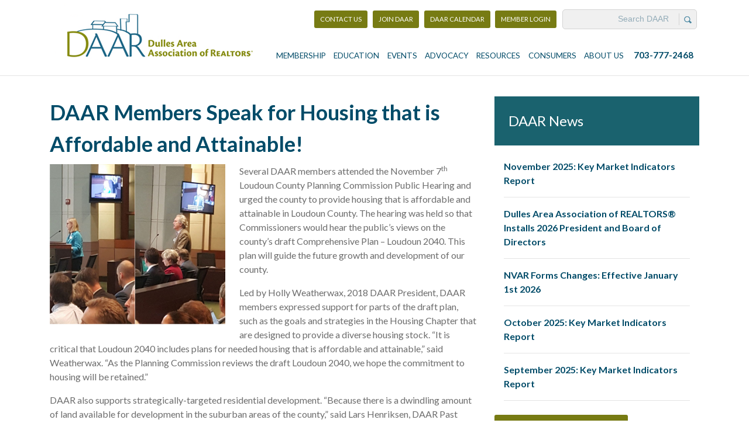

--- FILE ---
content_type: text/html; charset=UTF-8
request_url: https://dullesarea.com/2018/11/09/daar-members-speak-for-housing-that-is-affordable-and-attainable/
body_size: 12659
content:
<!DOCTYPE html> <html class="no-js" dir="ltr" lang="en-US" prefix="og: https://ogp.me/ns#"> <head> <script>(function(w,d,s,l,i){w[l]=w[l]||[];w[l].push({'gtm.start':
new Date().getTime(),event:'gtm.js'});var f=d.getElementsByTagName(s)[0],
j=d.createElement(s),dl=l!='dataLayer'?'&l='+l:'';j.async=true;j.src=
'https://www.googletagmanager.com/gtm.js?id='+i+dl;f.parentNode.insertBefore(j,f);
})(window,document,'script','dataLayer','GTM-PTW9BZ9');</script><meta charset="UTF-8"><meta http-equiv="X-UA-Compatible" content="IE=edge,chrome=1"><title>DAAR Members Speak for Housing that is Affordable and Attainable!</title><meta name="viewport" content="width=device-width"><meta name="format-detection" content="telephone=no"><link rel="profile" href="http://gmpg.org/xfn/11"><link rel="pingback" href="https://dullesarea.com/xmlrpc.php"><meta name="google-site-verification" content="fCUhLiO2rOSagf0tjfbb_JxwMdiBAJYZliVtE_GCXzs" /><style>img:is([sizes="auto" i], [sizes^="auto," i]) { contain-intrinsic-size: 3000px 1500px }</style><meta name="description" content="Several DAAR members attended the November 7th Loudoun County Planning Commission Public Hearing and urged the county to provide housing that is affordable and attainable in Loudoun County. The hearing was held so that Commissioners would hear the public’s views on the county’s draft Comprehensive Plan – Loudoun 2040. This plan will guide the future" /><meta name="robots" content="max-snippet:-1, max-image-preview:large, max-video-preview:-1" /><meta name="author" content="DAAR"/><meta name="keywords" content="advocacy,daar news,latest news,legislative issues,local,news and updates" /><link rel="canonical" href="https://dullesarea.com/2018/11/09/daar-members-speak-for-housing-that-is-affordable-and-attainable/" /><meta name="generator" content="All in One SEO (AIOSEO) 4.8.2" /><meta property="og:locale" content="en_US" /><meta property="og:site_name" content="Dulles Area Association of REALTORS®" /><meta property="og:type" content="article" /><meta property="og:title" content="DAAR Members Speak for Housing that is Affordable and Attainable!" /><meta property="og:description" content="Several DAAR members attended the November 7th Loudoun County Planning Commission Public Hearing and urged the county to provide housing that is affordable and attainable in Loudoun County. The hearing was held so that Commissioners would hear the public’s views on the county’s draft Comprehensive Plan – Loudoun 2040. This plan will guide the future" /><meta property="og:url" content="https://dullesarea.com/2018/11/09/daar-members-speak-for-housing-that-is-affordable-and-attainable/" /><meta property="og:image" content="https://dullesarea.ryukin.ngfdev.com/wp-content/uploads/2018/02/logo.png" /><meta property="og:image:secure_url" content="https://dullesarea.ryukin.ngfdev.com/wp-content/uploads/2018/02/logo.png" /><meta property="article:published_time" content="2018-11-09T12:11:50+00:00" /><meta property="article:modified_time" content="2022-08-31T19:36:57+00:00" /><meta name="twitter:card" content="summary" /><meta name="twitter:title" content="DAAR Members Speak for Housing that is Affordable and Attainable!" /><meta name="twitter:description" content="Several DAAR members attended the November 7th Loudoun County Planning Commission Public Hearing and urged the county to provide housing that is affordable and attainable in Loudoun County. The hearing was held so that Commissioners would hear the public’s views on the county’s draft Comprehensive Plan – Loudoun 2040. This plan will guide the future" /><meta name="twitter:image" content="http://dullesarea.ryukin.ngfdev.com/wp-content/uploads/2018/02/logo.png" /><script type="application/ld+json" class="aioseo-schema">{"@context":"https:\/\/schema.org","@graph":[{"@type":"Article","@id":"https:\/\/dullesarea.com\/2018\/11\/09\/daar-members-speak-for-housing-that-is-affordable-and-attainable\/#article","name":"DAAR Members Speak for Housing that is Affordable and Attainable!","headline":"DAAR Members Speak for Housing that is Affordable and Attainable!","author":{"@id":"https:\/\/dullesarea.com\/author\/info\/#author"},"publisher":{"@id":"https:\/\/dullesarea.com\/#organization"},"image":{"@type":"ImageObject","url":"https:\/\/dullesarea.com\/wp-content\/uploads\/2018\/11\/Holly-and-Lars-speaking-Nov-2018.png","@id":"https:\/\/dullesarea.com\/2018\/11\/09\/daar-members-speak-for-housing-that-is-affordable-and-attainable\/#articleImage","width":590,"height":539},"datePublished":"2018-11-09T07:11:50-05:00","dateModified":"2022-08-31T15:36:57-04:00","inLanguage":"en-US","mainEntityOfPage":{"@id":"https:\/\/dullesarea.com\/2018\/11\/09\/daar-members-speak-for-housing-that-is-affordable-and-attainable\/#webpage"},"isPartOf":{"@id":"https:\/\/dullesarea.com\/2018\/11\/09\/daar-members-speak-for-housing-that-is-affordable-and-attainable\/#webpage"},"articleSection":"Advocacy, DAAR News, Latest News, Legislative Issues, Local, News and Updates"},{"@type":"BreadcrumbList","@id":"https:\/\/dullesarea.com\/2018\/11\/09\/daar-members-speak-for-housing-that-is-affordable-and-attainable\/#breadcrumblist","itemListElement":[{"@type":"ListItem","@id":"https:\/\/dullesarea.com\/#listItem","position":1,"name":"Home","item":"https:\/\/dullesarea.com\/","nextItem":{"@type":"ListItem","@id":"https:\/\/dullesarea.com\/2018\/#listItem","name":"2018"}},{"@type":"ListItem","@id":"https:\/\/dullesarea.com\/2018\/#listItem","position":2,"name":"2018","item":"https:\/\/dullesarea.com\/2018\/","nextItem":{"@type":"ListItem","@id":"https:\/\/dullesarea.com\/2018\/11\/#listItem","name":"November"},"previousItem":{"@type":"ListItem","@id":"https:\/\/dullesarea.com\/#listItem","name":"Home"}},{"@type":"ListItem","@id":"https:\/\/dullesarea.com\/2018\/11\/#listItem","position":3,"name":"November","item":"https:\/\/dullesarea.com\/2018\/11\/","nextItem":{"@type":"ListItem","@id":"https:\/\/dullesarea.com\/2018\/11\/09\/#listItem","name":"9"},"previousItem":{"@type":"ListItem","@id":"https:\/\/dullesarea.com\/2018\/#listItem","name":"2018"}},{"@type":"ListItem","@id":"https:\/\/dullesarea.com\/2018\/11\/09\/#listItem","position":4,"name":"9","item":"https:\/\/dullesarea.com\/2018\/11\/09\/","nextItem":{"@type":"ListItem","@id":"https:\/\/dullesarea.com\/2018\/11\/09\/daar-members-speak-for-housing-that-is-affordable-and-attainable\/#listItem","name":"DAAR Members Speak for Housing that is Affordable and Attainable!"},"previousItem":{"@type":"ListItem","@id":"https:\/\/dullesarea.com\/2018\/11\/#listItem","name":"November"}},{"@type":"ListItem","@id":"https:\/\/dullesarea.com\/2018\/11\/09\/daar-members-speak-for-housing-that-is-affordable-and-attainable\/#listItem","position":5,"name":"DAAR Members Speak for Housing that is Affordable and Attainable!","previousItem":{"@type":"ListItem","@id":"https:\/\/dullesarea.com\/2018\/11\/09\/#listItem","name":"9"}}]},{"@type":"Organization","@id":"https:\/\/dullesarea.com\/#organization","name":"Dulles Area Association of REALTORS","description":"Just another WordPress site","url":"https:\/\/dullesarea.com\/","telephone":"+17037772468","logo":{"@type":"ImageObject","url":"https:\/\/dullesarea.com\/wp-content\/uploads\/2020\/11\/DAAR-logo-newtag-web.jpg","@id":"https:\/\/dullesarea.com\/2018\/11\/09\/daar-members-speak-for-housing-that-is-affordable-and-attainable\/#organizationLogo","width":2224,"height":634},"image":{"@id":"https:\/\/dullesarea.com\/2018\/11\/09\/daar-members-speak-for-housing-that-is-affordable-and-attainable\/#organizationLogo"}},{"@type":"Person","@id":"https:\/\/dullesarea.com\/author\/info\/#author","url":"https:\/\/dullesarea.com\/author\/info\/","name":"DAAR","image":{"@type":"ImageObject","@id":"https:\/\/dullesarea.com\/2018\/11\/09\/daar-members-speak-for-housing-that-is-affordable-and-attainable\/#authorImage","url":"https:\/\/secure.gravatar.com\/avatar\/a1b25c7c7cd64e8dfd9d520cf8fcdc07?s=96&d=mm&r=g","width":96,"height":96,"caption":"DAAR"}},{"@type":"WebPage","@id":"https:\/\/dullesarea.com\/2018\/11\/09\/daar-members-speak-for-housing-that-is-affordable-and-attainable\/#webpage","url":"https:\/\/dullesarea.com\/2018\/11\/09\/daar-members-speak-for-housing-that-is-affordable-and-attainable\/","name":"DAAR Members Speak for Housing that is Affordable and Attainable!","description":"Several DAAR members attended the November 7th Loudoun County Planning Commission Public Hearing and urged the county to provide housing that is affordable and attainable in Loudoun County. The hearing was held so that Commissioners would hear the public\u2019s views on the county\u2019s draft Comprehensive Plan \u2013 Loudoun 2040. This plan will guide the future","inLanguage":"en-US","isPartOf":{"@id":"https:\/\/dullesarea.com\/#website"},"breadcrumb":{"@id":"https:\/\/dullesarea.com\/2018\/11\/09\/daar-members-speak-for-housing-that-is-affordable-and-attainable\/#breadcrumblist"},"author":{"@id":"https:\/\/dullesarea.com\/author\/info\/#author"},"creator":{"@id":"https:\/\/dullesarea.com\/author\/info\/#author"},"datePublished":"2018-11-09T07:11:50-05:00","dateModified":"2022-08-31T15:36:57-04:00"},{"@type":"WebSite","@id":"https:\/\/dullesarea.com\/#website","url":"https:\/\/dullesarea.com\/","name":"Dulles Area Association of REALTORS\u00ae","description":"Just another WordPress site","inLanguage":"en-US","publisher":{"@id":"https:\/\/dullesarea.com\/#organization"}}]}</script><link rel="amphtml" href="https://dullesarea.com/2018/11/09/daar-members-speak-for-housing-that-is-affordable-and-attainable/amp/" /><meta name="generator" content="AMP for WP 1.1.2"/><script type="text/javascript">/* <![CDATA[ */
window._wpemojiSettings = {"baseUrl":"https:\/\/s.w.org\/images\/core\/emoji\/15.0.3\/72x72\/","ext":".png","svgUrl":"https:\/\/s.w.org\/images\/core\/emoji\/15.0.3\/svg\/","svgExt":".svg","source":{"concatemoji":"https:\/\/dullesarea.com\/wp-includes\/js\/wp-emoji-release.min.js?ver=6.7.4"}};
/*! This file is auto-generated */
!function(i,n){var o,s,e;function c(e){try{var t={supportTests:e,timestamp:(new Date).valueOf()};sessionStorage.setItem(o,JSON.stringify(t))}catch(e){}}function p(e,t,n){e.clearRect(0,0,e.canvas.width,e.canvas.height),e.fillText(t,0,0);var t=new Uint32Array(e.getImageData(0,0,e.canvas.width,e.canvas.height).data),r=(e.clearRect(0,0,e.canvas.width,e.canvas.height),e.fillText(n,0,0),new Uint32Array(e.getImageData(0,0,e.canvas.width,e.canvas.height).data));return t.every(function(e,t){return e===r[t]})}function u(e,t,n){switch(t){case"flag":return n(e,"\ud83c\udff3\ufe0f\u200d\u26a7\ufe0f","\ud83c\udff3\ufe0f\u200b\u26a7\ufe0f")?!1:!n(e,"\ud83c\uddfa\ud83c\uddf3","\ud83c\uddfa\u200b\ud83c\uddf3")&&!n(e,"\ud83c\udff4\udb40\udc67\udb40\udc62\udb40\udc65\udb40\udc6e\udb40\udc67\udb40\udc7f","\ud83c\udff4\u200b\udb40\udc67\u200b\udb40\udc62\u200b\udb40\udc65\u200b\udb40\udc6e\u200b\udb40\udc67\u200b\udb40\udc7f");case"emoji":return!n(e,"\ud83d\udc26\u200d\u2b1b","\ud83d\udc26\u200b\u2b1b")}return!1}function f(e,t,n){var r="undefined"!=typeof WorkerGlobalScope&&self instanceof WorkerGlobalScope?new OffscreenCanvas(300,150):i.createElement("canvas"),a=r.getContext("2d",{willReadFrequently:!0}),o=(a.textBaseline="top",a.font="600 32px Arial",{});return e.forEach(function(e){o[e]=t(a,e,n)}),o}function t(e){var t=i.createElement("script");t.src=e,t.defer=!0,i.head.appendChild(t)}"undefined"!=typeof Promise&&(o="wpEmojiSettingsSupports",s=["flag","emoji"],n.supports={everything:!0,everythingExceptFlag:!0},e=new Promise(function(e){i.addEventListener("DOMContentLoaded",e,{once:!0})}),new Promise(function(t){var n=function(){try{var e=JSON.parse(sessionStorage.getItem(o));if("object"==typeof e&&"number"==typeof e.timestamp&&(new Date).valueOf()<e.timestamp+604800&&"object"==typeof e.supportTests)return e.supportTests}catch(e){}return null}();if(!n){if("undefined"!=typeof Worker&&"undefined"!=typeof OffscreenCanvas&&"undefined"!=typeof URL&&URL.createObjectURL&&"undefined"!=typeof Blob)try{var e="postMessage("+f.toString()+"("+[JSON.stringify(s),u.toString(),p.toString()].join(",")+"));",r=new Blob([e],{type:"text/javascript"}),a=new Worker(URL.createObjectURL(r),{name:"wpTestEmojiSupports"});return void(a.onmessage=function(e){c(n=e.data),a.terminate(),t(n)})}catch(e){}c(n=f(s,u,p))}t(n)}).then(function(e){for(var t in e)n.supports[t]=e[t],n.supports.everything=n.supports.everything&&n.supports[t],"flag"!==t&&(n.supports.everythingExceptFlag=n.supports.everythingExceptFlag&&n.supports[t]);n.supports.everythingExceptFlag=n.supports.everythingExceptFlag&&!n.supports.flag,n.DOMReady=!1,n.readyCallback=function(){n.DOMReady=!0}}).then(function(){return e}).then(function(){var e;n.supports.everything||(n.readyCallback(),(e=n.source||{}).concatemoji?t(e.concatemoji):e.wpemoji&&e.twemoji&&(t(e.twemoji),t(e.wpemoji)))}))}((window,document),window._wpemojiSettings);
/* ]]> */</script><style id='wp-emoji-styles-inline-css' type='text/css'>img.wp-smiley, img.emoji {	display: inline !important;	border: none !important;	box-shadow: none !important;	height: 1em !important;	width: 1em !important;	margin: 0 0.07em !important;	vertical-align: -0.1em !important;	background: none !important;	padding: 0 !important;	}</style><link rel='stylesheet' id='wp-block-library-css' href='https://dullesarea.com/wp-includes/css/dist/block-library/style.min.css?ver=6.7.4' type='text/css' media='all' /><style id='classic-theme-styles-inline-css' type='text/css'>/*! This file is auto-generated */
.wp-block-button__link{color:#fff;background-color:#32373c;border-radius:9999px;box-shadow:none;text-decoration:none;padding:calc(.667em + 2px) calc(1.333em + 2px);font-size:1.125em}.wp-block-file__button{background:#32373c;color:#fff;text-decoration:none}</style><style id='global-styles-inline-css' type='text/css'>:root{--wp--preset--aspect-ratio--square: 1;--wp--preset--aspect-ratio--4-3: 4/3;--wp--preset--aspect-ratio--3-4: 3/4;--wp--preset--aspect-ratio--3-2: 3/2;--wp--preset--aspect-ratio--2-3: 2/3;--wp--preset--aspect-ratio--16-9: 16/9;--wp--preset--aspect-ratio--9-16: 9/16;--wp--preset--color--black: #000000;--wp--preset--color--cyan-bluish-gray: #abb8c3;--wp--preset--color--white: #ffffff;--wp--preset--color--pale-pink: #f78da7;--wp--preset--color--vivid-red: #cf2e2e;--wp--preset--color--luminous-vivid-orange: #ff6900;--wp--preset--color--luminous-vivid-amber: #fcb900;--wp--preset--color--light-green-cyan: #7bdcb5;--wp--preset--color--vivid-green-cyan: #00d084;--wp--preset--color--pale-cyan-blue: #8ed1fc;--wp--preset--color--vivid-cyan-blue: #0693e3;--wp--preset--color--vivid-purple: #9b51e0;--wp--preset--gradient--vivid-cyan-blue-to-vivid-purple: linear-gradient(135deg,rgba(6,147,227,1) 0%,rgb(155,81,224) 100%);--wp--preset--gradient--light-green-cyan-to-vivid-green-cyan: linear-gradient(135deg,rgb(122,220,180) 0%,rgb(0,208,130) 100%);--wp--preset--gradient--luminous-vivid-amber-to-luminous-vivid-orange: linear-gradient(135deg,rgba(252,185,0,1) 0%,rgba(255,105,0,1) 100%);--wp--preset--gradient--luminous-vivid-orange-to-vivid-red: linear-gradient(135deg,rgba(255,105,0,1) 0%,rgb(207,46,46) 100%);--wp--preset--gradient--very-light-gray-to-cyan-bluish-gray: linear-gradient(135deg,rgb(238,238,238) 0%,rgb(169,184,195) 100%);--wp--preset--gradient--cool-to-warm-spectrum: linear-gradient(135deg,rgb(74,234,220) 0%,rgb(151,120,209) 20%,rgb(207,42,186) 40%,rgb(238,44,130) 60%,rgb(251,105,98) 80%,rgb(254,248,76) 100%);--wp--preset--gradient--blush-light-purple: linear-gradient(135deg,rgb(255,206,236) 0%,rgb(152,150,240) 100%);--wp--preset--gradient--blush-bordeaux: linear-gradient(135deg,rgb(254,205,165) 0%,rgb(254,45,45) 50%,rgb(107,0,62) 100%);--wp--preset--gradient--luminous-dusk: linear-gradient(135deg,rgb(255,203,112) 0%,rgb(199,81,192) 50%,rgb(65,88,208) 100%);--wp--preset--gradient--pale-ocean: linear-gradient(135deg,rgb(255,245,203) 0%,rgb(182,227,212) 50%,rgb(51,167,181) 100%);--wp--preset--gradient--electric-grass: linear-gradient(135deg,rgb(202,248,128) 0%,rgb(113,206,126) 100%);--wp--preset--gradient--midnight: linear-gradient(135deg,rgb(2,3,129) 0%,rgb(40,116,252) 100%);--wp--preset--font-size--small: 13px;--wp--preset--font-size--medium: 20px;--wp--preset--font-size--large: 36px;--wp--preset--font-size--x-large: 42px;--wp--preset--spacing--20: 0.44rem;--wp--preset--spacing--30: 0.67rem;--wp--preset--spacing--40: 1rem;--wp--preset--spacing--50: 1.5rem;--wp--preset--spacing--60: 2.25rem;--wp--preset--spacing--70: 3.38rem;--wp--preset--spacing--80: 5.06rem;--wp--preset--shadow--natural: 6px 6px 9px rgba(0, 0, 0, 0.2);--wp--preset--shadow--deep: 12px 12px 50px rgba(0, 0, 0, 0.4);--wp--preset--shadow--sharp: 6px 6px 0px rgba(0, 0, 0, 0.2);--wp--preset--shadow--outlined: 6px 6px 0px -3px rgba(255, 255, 255, 1), 6px 6px rgba(0, 0, 0, 1);--wp--preset--shadow--crisp: 6px 6px 0px rgba(0, 0, 0, 1);}:where(.is-layout-flex){gap: 0.5em;}:where(.is-layout-grid){gap: 0.5em;}body .is-layout-flex{display: flex;}.is-layout-flex{flex-wrap: wrap;align-items: center;}.is-layout-flex > :is(*, div){margin: 0;}body .is-layout-grid{display: grid;}.is-layout-grid > :is(*, div){margin: 0;}:where(.wp-block-columns.is-layout-flex){gap: 2em;}:where(.wp-block-columns.is-layout-grid){gap: 2em;}:where(.wp-block-post-template.is-layout-flex){gap: 1.25em;}:where(.wp-block-post-template.is-layout-grid){gap: 1.25em;}.has-black-color{color: var(--wp--preset--color--black) !important;}.has-cyan-bluish-gray-color{color: var(--wp--preset--color--cyan-bluish-gray) !important;}.has-white-color{color: var(--wp--preset--color--white) !important;}.has-pale-pink-color{color: var(--wp--preset--color--pale-pink) !important;}.has-vivid-red-color{color: var(--wp--preset--color--vivid-red) !important;}.has-luminous-vivid-orange-color{color: var(--wp--preset--color--luminous-vivid-orange) !important;}.has-luminous-vivid-amber-color{color: var(--wp--preset--color--luminous-vivid-amber) !important;}.has-light-green-cyan-color{color: var(--wp--preset--color--light-green-cyan) !important;}.has-vivid-green-cyan-color{color: var(--wp--preset--color--vivid-green-cyan) !important;}.has-pale-cyan-blue-color{color: var(--wp--preset--color--pale-cyan-blue) !important;}.has-vivid-cyan-blue-color{color: var(--wp--preset--color--vivid-cyan-blue) !important;}.has-vivid-purple-color{color: var(--wp--preset--color--vivid-purple) !important;}.has-black-background-color{background-color: var(--wp--preset--color--black) !important;}.has-cyan-bluish-gray-background-color{background-color: var(--wp--preset--color--cyan-bluish-gray) !important;}.has-white-background-color{background-color: var(--wp--preset--color--white) !important;}.has-pale-pink-background-color{background-color: var(--wp--preset--color--pale-pink) !important;}.has-vivid-red-background-color{background-color: var(--wp--preset--color--vivid-red) !important;}.has-luminous-vivid-orange-background-color{background-color: var(--wp--preset--color--luminous-vivid-orange) !important;}.has-luminous-vivid-amber-background-color{background-color: var(--wp--preset--color--luminous-vivid-amber) !important;}.has-light-green-cyan-background-color{background-color: var(--wp--preset--color--light-green-cyan) !important;}.has-vivid-green-cyan-background-color{background-color: var(--wp--preset--color--vivid-green-cyan) !important;}.has-pale-cyan-blue-background-color{background-color: var(--wp--preset--color--pale-cyan-blue) !important;}.has-vivid-cyan-blue-background-color{background-color: var(--wp--preset--color--vivid-cyan-blue) !important;}.has-vivid-purple-background-color{background-color: var(--wp--preset--color--vivid-purple) !important;}.has-black-border-color{border-color: var(--wp--preset--color--black) !important;}.has-cyan-bluish-gray-border-color{border-color: var(--wp--preset--color--cyan-bluish-gray) !important;}.has-white-border-color{border-color: var(--wp--preset--color--white) !important;}.has-pale-pink-border-color{border-color: var(--wp--preset--color--pale-pink) !important;}.has-vivid-red-border-color{border-color: var(--wp--preset--color--vivid-red) !important;}.has-luminous-vivid-orange-border-color{border-color: var(--wp--preset--color--luminous-vivid-orange) !important;}.has-luminous-vivid-amber-border-color{border-color: var(--wp--preset--color--luminous-vivid-amber) !important;}.has-light-green-cyan-border-color{border-color: var(--wp--preset--color--light-green-cyan) !important;}.has-vivid-green-cyan-border-color{border-color: var(--wp--preset--color--vivid-green-cyan) !important;}.has-pale-cyan-blue-border-color{border-color: var(--wp--preset--color--pale-cyan-blue) !important;}.has-vivid-cyan-blue-border-color{border-color: var(--wp--preset--color--vivid-cyan-blue) !important;}.has-vivid-purple-border-color{border-color: var(--wp--preset--color--vivid-purple) !important;}.has-vivid-cyan-blue-to-vivid-purple-gradient-background{background: var(--wp--preset--gradient--vivid-cyan-blue-to-vivid-purple) !important;}.has-light-green-cyan-to-vivid-green-cyan-gradient-background{background: var(--wp--preset--gradient--light-green-cyan-to-vivid-green-cyan) !important;}.has-luminous-vivid-amber-to-luminous-vivid-orange-gradient-background{background: var(--wp--preset--gradient--luminous-vivid-amber-to-luminous-vivid-orange) !important;}.has-luminous-vivid-orange-to-vivid-red-gradient-background{background: var(--wp--preset--gradient--luminous-vivid-orange-to-vivid-red) !important;}.has-very-light-gray-to-cyan-bluish-gray-gradient-background{background: var(--wp--preset--gradient--very-light-gray-to-cyan-bluish-gray) !important;}.has-cool-to-warm-spectrum-gradient-background{background: var(--wp--preset--gradient--cool-to-warm-spectrum) !important;}.has-blush-light-purple-gradient-background{background: var(--wp--preset--gradient--blush-light-purple) !important;}.has-blush-bordeaux-gradient-background{background: var(--wp--preset--gradient--blush-bordeaux) !important;}.has-luminous-dusk-gradient-background{background: var(--wp--preset--gradient--luminous-dusk) !important;}.has-pale-ocean-gradient-background{background: var(--wp--preset--gradient--pale-ocean) !important;}.has-electric-grass-gradient-background{background: var(--wp--preset--gradient--electric-grass) !important;}.has-midnight-gradient-background{background: var(--wp--preset--gradient--midnight) !important;}.has-small-font-size{font-size: var(--wp--preset--font-size--small) !important;}.has-medium-font-size{font-size: var(--wp--preset--font-size--medium) !important;}.has-large-font-size{font-size: var(--wp--preset--font-size--large) !important;}.has-x-large-font-size{font-size: var(--wp--preset--font-size--x-large) !important;}
:where(.wp-block-post-template.is-layout-flex){gap: 1.25em;}:where(.wp-block-post-template.is-layout-grid){gap: 1.25em;}
:where(.wp-block-columns.is-layout-flex){gap: 2em;}:where(.wp-block-columns.is-layout-grid){gap: 2em;}
:root :where(.wp-block-pullquote){font-size: 1.5em;line-height: 1.6;}</style><link rel='stylesheet' id='hover-effects-css' href='https://dullesarea.com/wp-content/plugins/hover-effects/asset/css/hover.css?ver=2.1.2' type='text/css' media='all' /><link rel='stylesheet' id='theme_unified_css-css' href='https://dullesarea.com/wp-content/themes/daar-2017/css/unified_theme.css?ver=6.7.4' type='text/css' media='all' /><link rel="https://api.w.org/" href="https://dullesarea.com/wp-json/" /><link rel="alternate" title="JSON" type="application/json" href="https://dullesarea.com/wp-json/wp/v2/posts/76713" /><link rel="EditURI" type="application/rsd+xml" title="RSD" href="https://dullesarea.com/xmlrpc.php?rsd" /><link rel='shortlink' href='https://dullesarea.com/?p=76713' /><link rel="alternate" title="oEmbed (JSON)" type="application/json+oembed" href="https://dullesarea.com/wp-json/oembed/1.0/embed?url=https%3A%2F%2Fdullesarea.com%2F2018%2F11%2F09%2Fdaar-members-speak-for-housing-that-is-affordable-and-attainable%2F" /><link rel="alternate" title="oEmbed (XML)" type="text/xml+oembed" href="https://dullesarea.com/wp-json/oembed/1.0/embed?url=https%3A%2F%2Fdullesarea.com%2F2018%2F11%2F09%2Fdaar-members-speak-for-housing-that-is-affordable-and-attainable%2F&#038;format=xml" /><script>document.documentElement.className = document.documentElement.className.replace('no-js', 'js');</script><style>.no-js img.lazyload {	display: none;	}	figure.wp-block-image img.lazyloading {	min-width: 150px;	}	.lazyload, .lazyloading {	opacity: 0;	}	.lazyloaded {	opacity: 1;	transition: opacity 400ms;	transition-delay: 0ms;	}</style><style type="text/css">.recentcomments a{display:inline !important;padding:0 !important;margin:0 !important;}</style><link rel="icon" href="https://dullesarea.com/wp-content/uploads/2020/08/cropped-Insta-Logo-32x32.jpg" sizes="32x32" /><link rel="icon" href="https://dullesarea.com/wp-content/uploads/2020/08/cropped-Insta-Logo-192x192.jpg" sizes="192x192" /><link rel="apple-touch-icon" href="https://dullesarea.com/wp-content/uploads/2020/08/cropped-Insta-Logo-180x180.jpg" /><meta name="msapplication-TileImage" content="https://dullesarea.com/wp-content/uploads/2020/08/cropped-Insta-Logo-270x270.jpg" /></head> <body class="post-template-default single single-post postid-76713 single-format-standard chrome osx"> <a title="Skip Navigation" href="#content" class="sr-only sr-only-focusable">Skip to main content</a><header id="header"> <div class="container text-center"> <div class="row"> <div class="col-lg-4 logo text-lg-left"> <a title="Return to Home" href="/"><img data-src="https://dullesarea.com/wp-content/themes/daar-2017/img/logo.png" alt="Logo" src="[data-uri]" class="lazyload"></a> </div> <div class="col-lg-8 text-lg-right"> <div class="cta-search"> <a class="btn" href="mailto:info@dullesarea.com">Contact Us</a> <a href="/membership-forms/" class="btn">Join DAAR</a> <a href ="https://dullesportal.ramcoams.net/EventCalendar.aspx" class="btn">DAAR Calendar</a> <a target="_blank" href="https://dullesportal.ramcoams.net/" class="btn">Member Login <div class="sr-only">Opens in New Tab.</div></a> <style> .search-form { display: inline-block; width: 230px; position: relative; background: #f0f0f0; border: 1px solid #d3d3d3; border-radius: 5px; } .search-form #lbsearch { border: none; background: #f0f0f0; width: 185px; color: #004b68; padding: 6px 10px; font-size: .85em; text-align: right; &:focus, &:focus-within { outline: -webkit-focus-ring-color auto 1px; } &::placeholder { color: #004b68; } } .search-form button { border: none; border-left: 1px solid #d3d3d3; width: 30px; height: 20px; vertical-align: middle; background-color: transparent; cursor: pointer; }</style><form role="search" method="get" class="search-form" action="https://dullesarea.com/"> <label for="#lbsearch"> <span class="sr-only">Search for:</span> </label> <input type="search" id="lbsearch" class="search-field" placeholder="Search DAAR" value="" name="s" title="Search for:" /> <button type="submit"><span class="sr-only">Search</span></button></form> </div> <div id="navigation"> <nav class="navbar navbar-toggleable-md"> <button class="navbar-toggler" type="button" data-toggle="collapse" data-target="#navbarNavDropdown" aria-controls="navbarNavDropdown" aria-expanded="false" aria-label="Menu"> <span class="navbar-toggler-icon"><span class="iconbar"></span><span class="iconbar"></span><span class="iconbar"></span></span>Menu </button> <div class="collapse navbar-collapse" id="navbarNavDropdown"> <ul id="menu-menu" class="navbar-nav mr-auto mt-2 mt-lg-0 "><li id="menu-item-72894" class="menu-item menu-item-type-post_type menu-item-object-page menu-item-has-children dropdown nav-item nav-item-72894"><a href="https://dullesarea.com/membership/" class="nav-link dropdown-toggle">Membership</a><ul class="dropdown-menu depth_0"><li id="menu-item-84148" class="menu-item menu-item-type-post_type menu-item-object-page nav-item nav-item-84148"><a href="https://dullesarea.com/membership-forms/" class="nav-link">Membership Forms</a></li><li id="menu-item-85880" class="menu-item menu-item-type-post_type menu-item-object-page nav-item nav-item-85880"><a href="https://dullesarea.com/membership-dues/" class="nav-link">Membership Dues</a></li><li id="menu-item-84091" class="menu-item menu-item-type-post_type menu-item-object-page menu-item-has-children dropdown nav-item nav-item-84091 dropdown"><a href="https://dullesarea.com/daar_realtor_benefits/" class="nav-link dropdown-toggle">DAAR REALTOR® Benefits</a><ul class="dropdown-menu depth_1"><li id="menu-item-79704" class="menu-item menu-item-type-post_type menu-item-object-page nav-item nav-item-79704"><a href="https://dullesarea.com/membership/sentrilock-lockbox-services/" class="nav-link">SentriLock® Lockbox Services</a></li><li id="menu-item-79734" class="menu-item menu-item-type-post_type menu-item-object-page nav-item nav-item-79734"><a href="https://dullesarea.com/bright-mls-resources-and-support/" class="nav-link">Bright MLS Resources and Support</a></li></ul></li><li id="menu-item-92803" class="menu-item menu-item-type-post_type menu-item-object-page nav-item nav-item-92803"><a href="https://dullesarea.com/affiliate-corner/" class="nav-link">Affiliate Corner</a></li><li id="menu-item-83445" class="menu-item menu-item-type-post_type menu-item-object-page nav-item nav-item-83445"><a href="https://dullesarea.com/daar-committees/" class="nav-link">DAAR Committees</a></li><li id="menu-item-91069" class="menu-item menu-item-type-post_type menu-item-object-page nav-item nav-item-91069"><a href="https://dullesarea.com/ethics-complaints/" class="nav-link">Ethics Complaints and Arbitration</a></li><li id="menu-item-92661" class="menu-item menu-item-type-post_type menu-item-object-page nav-item nav-item-92661"><a href="https://dullesarea.com/daar-is-home/" class="nav-link">DAAR IS HOME</a></li></ul></li><li id="menu-item-89335" class="menu-item menu-item-type-custom menu-item-object-custom menu-item-has-children dropdown nav-item nav-item-89335"><a href="https://dullesarea.com/education-opportunities/" class="nav-link dropdown-toggle">Education</a><ul class="dropdown-menu depth_0"><li id="menu-item-84574" class="menu-item menu-item-type-post_type menu-item-object-page menu-item-has-children dropdown nav-item nav-item-84574 dropdown"><a href="https://dullesarea.com/daar-real-estate-school/" class="nav-link dropdown-toggle">DAAR Real Estate School</a><ul class="dropdown-menu depth_1"><li id="menu-item-72945" class="menu-item menu-item-type-post_type menu-item-object-page nav-item nav-item-72945"><a href="https://dullesarea.com/courseclass-refund-policy/" class="nav-link">School Policies</a></li><li id="menu-item-86260" class="menu-item menu-item-type-custom menu-item-object-custom nav-item nav-item-86260"><a href="https://dullesportal.ramcoams.net/EventCalendar.aspx" class="nav-link">Class Calendar</a></li><li id="menu-item-84477" class="menu-item menu-item-type-post_type menu-item-object-page nav-item nav-item-84477"><a href="https://dullesarea.com/code-of-ethics/" class="nav-link">Code of Ethics</a></li></ul></li><li id="menu-item-84597" class="menu-item menu-item-type-post_type menu-item-object-page menu-item-has-children dropdown nav-item nav-item-84597 dropdown"><a href="https://dullesarea.com/education-opportunities/" class="nav-link dropdown-toggle">Education Opportunities</a><ul class="dropdown-menu depth_1"><li id="menu-item-86971" class="menu-item menu-item-type-post_type menu-item-object-page nav-item nav-item-86971"><a href="https://dullesarea.com/pre-licensing/" class="nav-link">Pre-Licensing</a></li><li id="menu-item-73309" class="menu-item menu-item-type-post_type menu-item-object-page nav-item nav-item-73309"><a href="https://dullesarea.com/post-licensing-ed/" class="nav-link">Post Licensing</a></li><li id="menu-item-84658" class="menu-item menu-item-type-post_type menu-item-object-page nav-item nav-item-84658"><a href="https://dullesarea.com/continuing-education/" class="nav-link">Continuing Education Classes</a></li><li id="menu-item-84618" class="menu-item menu-item-type-post_type menu-item-object-page nav-item nav-item-84618"><a href="https://dullesarea.com/certifications-designations/" class="nav-link">Certifications &#038; Designations</a></li><li id="menu-item-84424" class="menu-item menu-item-type-post_type menu-item-object-page nav-item nav-item-84424"><a href="https://dullesarea.com/graduate-realtor-institute/" class="nav-link">Graduate, REALTOR® Institute</a></li></ul></li><li id="menu-item-84631" class="menu-item menu-item-type-post_type menu-item-object-page nav-item nav-item-84631"><a href="https://dullesarea.com/education-partners/" class="nav-link">Education Partners</a></li></ul></li><li id="menu-item-84442" class="menu-item menu-item-type-post_type menu-item-object-page menu-item-has-children dropdown nav-item nav-item-84442"><a href="https://dullesarea.com/events/" class="nav-link dropdown-toggle">Events</a><ul class="dropdown-menu depth_0"><li id="menu-item-86875" class="menu-item menu-item-type-post_type menu-item-object-page nav-item nav-item-86875"><a href="https://dullesarea.com/upcoming-events/" class="nav-link">Upcoming Events</a></li><li id="menu-item-84438" class="menu-item menu-item-type-post_type menu-item-object-page nav-item nav-item-84438"><a href="https://dullesarea.com/signature-events/" class="nav-link">Signature Events</a></li><li id="menu-item-92570" class="menu-item menu-item-type-post_type menu-item-object-post nav-item nav-item-92570"><a href="https://dullesarea.com/2025/05/21/sips-and-strikes-2025/" class="nav-link">Sips &#038; Strikes: Charity Bowling Event &#038; Auction</a></li><li id="menu-item-92424" class="menu-item menu-item-type-post_type menu-item-object-post nav-item nav-item-92424"><a href="https://dullesarea.com/2025/04/11/2024-realtor-award-winners/" class="nav-link">2024 REALTOR® Award Winners</a></li></ul></li><li id="menu-item-72993" class="menu-item menu-item-type-post_type menu-item-object-page menu-item-has-children dropdown nav-item nav-item-72993"><a href="https://dullesarea.com/advocacy-legal/" class="nav-link dropdown-toggle">Advocacy</a><ul class="dropdown-menu depth_0"><li id="menu-item-73604" class="menu-item menu-item-type-post_type menu-item-object-page menu-item-has-children dropdown nav-item nav-item-73604 dropdown"><a href="https://dullesarea.com/advocacy-legal/getinvolved/" class="nav-link dropdown-toggle">Government Affairs &#038; Advocacy</a><ul class="dropdown-menu depth_1"><li id="menu-item-73420" class="menu-item menu-item-type-post_type menu-item-object-page nav-item nav-item-73420"><a href="https://dullesarea.com/advocacy-legal/resources-positions/" class="nav-link">Advocacy Resources &#038; Positions</a></li><li id="menu-item-72999" class="menu-item menu-item-type-custom menu-item-object-custom nav-item nav-item-72999"><a href="https://www.virginiarealtors.org/for-members/legal/" class="nav-link">Virginia REALTORS® Legal Resources: Hotline, FAQs, Videos</a></li><li id="menu-item-72998" class="menu-item menu-item-type-post_type menu-item-object-page nav-item nav-item-72998"><a href="https://dullesarea.com/advocacy-legal/vreb-regulations/" class="nav-link">VREB Regulations</a></li></ul></li><li id="menu-item-81556" class="menu-item menu-item-type-post_type menu-item-object-page nav-item nav-item-81556"><a href="https://dullesarea.com/advocacy-legal/rpac/" class="nav-link">RPAC</a></li><li id="menu-item-92842" class="menu-item menu-item-type-post_type menu-item-object-page nav-item nav-item-92842"><a href="https://dullesarea.com/2025-major-investors/" class="nav-link">2025 Major Investors</a></li></ul></li><li id="menu-item-86941" class="menu-item menu-item-type-post_type menu-item-object-page menu-item-has-children dropdown nav-item nav-item-86941"><a href="https://dullesarea.com/resources/" class="nav-link dropdown-toggle">Resources</a><ul class="dropdown-menu depth_0"><li id="menu-item-84430" class="menu-item menu-item-type-post_type menu-item-object-page nav-item nav-item-84430"><a href="https://dullesarea.com/new-member-resource-library/" class="nav-link">New Member Resource Library</a></li><li id="menu-item-83032" class="menu-item menu-item-type-post_type menu-item-object-page nav-item nav-item-83032"><a href="https://dullesarea.com/market-reports/" class="nav-link">Market Reports</a></li><li id="menu-item-85114" class="menu-item menu-item-type-post_type menu-item-object-page menu-item-has-children dropdown nav-item nav-item-85114 dropdown"><a href="https://dullesarea.com/fair-housing/" class="nav-link dropdown-toggle">Fair Housing</a><ul class="dropdown-menu depth_1"><li id="menu-item-84826" class="menu-item menu-item-type-post_type menu-item-object-page nav-item nav-item-84826"><a href="https://dullesarea.com/nars-fairhaven/" class="nav-link">NAR’s Fairhaven</a></li></ul></li><li id="menu-item-90078" class="menu-item menu-item-type-post_type menu-item-object-page nav-item nav-item-90078"><a href="https://dullesarea.com/broker-resources/" class="nav-link">Broker Resources</a></li><li id="menu-item-92796" class="menu-item menu-item-type-post_type menu-item-object-page nav-item nav-item-92796"><a href="https://dullesarea.com/affiliate-directory/" class="nav-link">Affiliate Directory</a></li><li id="menu-item-85141" class="menu-item menu-item-type-post_type menu-item-object-page nav-item nav-item-85141"><a href="https://dullesarea.com/more-resources-tools/" class="nav-link">More Resources &#038; Tools</a></li><li id="menu-item-91685" class="menu-item menu-item-type-post_type menu-item-object-post nav-item nav-item-91685"><a href="https://dullesarea.com/2024/03/28/narsettlementresources/" class="nav-link">NAR Settlement Resources</a></li><li id="menu-item-92208" class="menu-item menu-item-type-post_type menu-item-object-page nav-item nav-item-92208"><a href="https://dullesarea.com/digital-library/" class="nav-link">Digital Library</a></li></ul></li><li id="menu-item-73040" class="menu-item menu-item-type-post_type menu-item-object-page menu-item-has-children dropdown nav-item nav-item-73040"><a href="https://dullesarea.com/consumers/" class="nav-link dropdown-toggle">Consumers</a><ul class="dropdown-menu depth_0"><li id="menu-item-73058" class="menu-item menu-item-type-post_type menu-item-object-page nav-item nav-item-73058"><a href="https://dullesarea.com/consumers/why-use-realtor/" class="nav-link">Why use a REALTOR®?</a></li><li id="menu-item-73059" class="menu-item menu-item-type-custom menu-item-object-custom nav-item nav-item-73059"><a href="https://dullesportal.ramcoams.net/Membership/Directory/MemberSearch.aspx?selmenid=men5" class="nav-link">Find A REALTOR®</a></li><li id="menu-item-86125" class="menu-item menu-item-type-post_type menu-item-object-page nav-item nav-item-86125"><a href="https://dullesarea.com/homeowner-resources/" class="nav-link">Homeowner Resources</a></li><li id="menu-item-85123" class="menu-item menu-item-type-post_type menu-item-object-page nav-item nav-item-85123"><a href="https://dullesarea.com/fair-housing-consumers/" class="nav-link">Fair Housing for Consumers</a></li><li id="menu-item-73921" class="menu-item menu-item-type-post_type menu-item-object-page nav-item nav-item-73921"><a href="https://dullesarea.com/code/" class="nav-link">Ethics Complaints and Arbitration</a></li></ul></li><li id="menu-item-73041" class="menu-item menu-item-type-post_type menu-item-object-page menu-item-has-children dropdown nav-item nav-item-73041"><a href="https://dullesarea.com/contact-us/" class="nav-link dropdown-toggle">About Us</a><ul class="dropdown-menu depth_0"><li id="menu-item-84217" class="menu-item menu-item-type-post_type menu-item-object-page nav-item nav-item-84217"><a href="https://dullesarea.com/presidents-page/" class="nav-link">President’s Page</a></li><li id="menu-item-73042" class="menu-item menu-item-type-post_type menu-item-object-page nav-item nav-item-73042"><a href="https://dullesarea.com/contact-us/board-of-directors/" class="nav-link">Board of Directors</a></li><li id="menu-item-73044" class="menu-item menu-item-type-post_type menu-item-object-page nav-item nav-item-73044"><a href="https://dullesarea.com/staff-directory/" class="nav-link">Office &#038; Staff</a></li><li id="menu-item-73586" class="menu-item menu-item-type-post_type menu-item-object-page nav-item nav-item-73586"><a href="https://dullesarea.com/our-mission/" class="nav-link">Our Mission and Strategic Plan</a></li><li id="menu-item-89132" class="menu-item menu-item-type-post_type menu-item-object-page nav-item nav-item-89132"><a href="https://dullesarea.com/membership/community-service/" class="nav-link">DAAR Cares &#038; Shares</a></li><li id="menu-item-90079" class="menu-item menu-item-type-post_type menu-item-object-page nav-item nav-item-90079"><a href="https://dullesarea.com/dei/" class="nav-link">Diversity, Equity &#038; Inclusion</a></li><li id="menu-item-73585" class="menu-item menu-item-type-post_type menu-item-object-page nav-item nav-item-73585"><a href="https://dullesarea.com/history-and-past-chairs/" class="nav-link">DAAR History</a></li><li id="menu-item-92515" class="menu-item menu-item-type-post_type menu-item-object-page nav-item nav-item-92515"><a href="https://dullesarea.com/meetingevent-space-daar/" class="nav-link">Meeting / Event Space</a></li><li id="menu-item-73584" class="menu-item menu-item-type-post_type menu-item-object-page nav-item nav-item-73584"><a href="https://dullesarea.com/daar-policies-regulations-contracts-forms/" class="nav-link">Policies and Regulations</a></li><li id="menu-item-91611" class="menu-item menu-item-type-post_type menu-item-object-page nav-item nav-item-91611"><a href="https://dullesarea.com/photo-gallery/" class="nav-link">Photo Gallery</a></li></ul></li><li id="menu-item-83946" class="phone menu-item menu-item-type-custom menu-item-object-custom nav-item nav-item-83946"><a href="tel:+17037772468" class="nav-link">703-777-2468</a></li></ul> </div> </nav> </div><div id="megamenu"> <nav class="navbar navbar-toggleable-sm"> <button class="navbar-toggler" type="button" data-toggle="collapse" data-target="#navbarNavDropdown2" aria-controls="navbarNavDropdown2" aria-expanded="false" aria-label="Menu"> <span class="navbar-toggler-icon"></span>Menu </button> <div class="collapse navbar-collapse" id="navbarNavDropdown2"> <ul id="mega_ul" class="navbar-nav mr-auto mt-2 mt-lg-0 "><li class="menu-item menu-item-type-post_type menu-item-object-page menu-item-has-children menu-item-72894"><a href="https://dullesarea.com/membership/">Membership</a><ul class="sub-menu"><li class="menu-item menu-item-type-post_type menu-item-object-page menu-item-84148"><a href="https://dullesarea.com/membership-forms/">Membership Forms</a></li><li class="menu-item menu-item-type-post_type menu-item-object-page menu-item-85880"><a href="https://dullesarea.com/membership-dues/">Membership Dues</a></li><li class="menu-item menu-item-type-post_type menu-item-object-page menu-item-has-children menu-item-84091"><a href="https://dullesarea.com/daar_realtor_benefits/">DAAR REALTOR® Benefits</a><ul class="sub-menu"><li class="menu-item menu-item-type-post_type menu-item-object-page menu-item-79704"><a href="https://dullesarea.com/membership/sentrilock-lockbox-services/">SentriLock® Lockbox Services</a></li><li class="menu-item menu-item-type-post_type menu-item-object-page menu-item-79734"><a href="https://dullesarea.com/bright-mls-resources-and-support/">Bright MLS Resources and Support</a></li></ul></li><li class="menu-item menu-item-type-post_type menu-item-object-page menu-item-92803"><a href="https://dullesarea.com/affiliate-corner/">Affiliate Corner</a></li><li class="menu-item menu-item-type-post_type menu-item-object-page menu-item-83445"><a href="https://dullesarea.com/daar-committees/">DAAR Committees</a></li><li class="menu-item menu-item-type-post_type menu-item-object-page menu-item-91069"><a href="https://dullesarea.com/ethics-complaints/">Ethics Complaints and Arbitration</a></li><li class="menu-item menu-item-type-post_type menu-item-object-page menu-item-92661"><a href="https://dullesarea.com/daar-is-home/">DAAR IS HOME</a></li></ul></li><li class="menu-item menu-item-type-custom menu-item-object-custom menu-item-has-children menu-item-89335"><a href="https://dullesarea.com/education-opportunities/">Education</a><ul class="sub-menu"><li class="menu-item menu-item-type-post_type menu-item-object-page menu-item-has-children menu-item-84574"><a href="https://dullesarea.com/daar-real-estate-school/">DAAR Real Estate School</a><ul class="sub-menu"><li class="menu-item menu-item-type-post_type menu-item-object-page menu-item-72945"><a href="https://dullesarea.com/courseclass-refund-policy/">School Policies</a></li><li class="menu-item menu-item-type-custom menu-item-object-custom menu-item-86260"><a href="https://dullesportal.ramcoams.net/EventCalendar.aspx">Class Calendar</a></li><li class="menu-item menu-item-type-post_type menu-item-object-page menu-item-84477"><a href="https://dullesarea.com/code-of-ethics/">Code of Ethics</a></li></ul></li><li class="menu-item menu-item-type-post_type menu-item-object-page menu-item-has-children menu-item-84597"><a href="https://dullesarea.com/education-opportunities/">Education Opportunities</a><ul class="sub-menu"><li class="menu-item menu-item-type-post_type menu-item-object-page menu-item-86971"><a href="https://dullesarea.com/pre-licensing/">Pre-Licensing</a></li><li class="menu-item menu-item-type-post_type menu-item-object-page menu-item-73309"><a href="https://dullesarea.com/post-licensing-ed/">Post Licensing</a></li><li class="menu-item menu-item-type-post_type menu-item-object-page menu-item-84658"><a href="https://dullesarea.com/continuing-education/">Continuing Education Classes</a></li><li class="menu-item menu-item-type-post_type menu-item-object-page menu-item-84618"><a href="https://dullesarea.com/certifications-designations/">Certifications &#038; Designations</a></li><li class="menu-item menu-item-type-post_type menu-item-object-page menu-item-84424"><a href="https://dullesarea.com/graduate-realtor-institute/">Graduate, REALTOR® Institute</a></li></ul></li><li class="menu-item menu-item-type-post_type menu-item-object-page menu-item-84631"><a href="https://dullesarea.com/education-partners/">Education Partners</a></li></ul></li><li class="menu-item menu-item-type-post_type menu-item-object-page menu-item-has-children menu-item-84442"><a href="https://dullesarea.com/events/">Events</a><ul class="sub-menu"><li class="menu-item menu-item-type-post_type menu-item-object-page menu-item-86875"><a href="https://dullesarea.com/upcoming-events/">Upcoming Events</a></li><li class="menu-item menu-item-type-post_type menu-item-object-page menu-item-84438"><a href="https://dullesarea.com/signature-events/">Signature Events</a></li><li class="menu-item menu-item-type-post_type menu-item-object-post menu-item-92570"><a href="https://dullesarea.com/2025/05/21/sips-and-strikes-2025/">Sips &#038; Strikes: Charity Bowling Event &#038; Auction</a></li><li class="menu-item menu-item-type-post_type menu-item-object-post menu-item-92424"><a href="https://dullesarea.com/2025/04/11/2024-realtor-award-winners/">2024 REALTOR® Award Winners</a></li></ul></li><li class="menu-item menu-item-type-post_type menu-item-object-page menu-item-has-children menu-item-72993"><a href="https://dullesarea.com/advocacy-legal/">Advocacy</a><ul class="sub-menu"><li class="menu-item menu-item-type-post_type menu-item-object-page menu-item-has-children menu-item-73604"><a href="https://dullesarea.com/advocacy-legal/getinvolved/">Government Affairs &#038; Advocacy</a><ul class="sub-menu"><li class="menu-item menu-item-type-post_type menu-item-object-page menu-item-73420"><a href="https://dullesarea.com/advocacy-legal/resources-positions/">Advocacy Resources &#038; Positions</a></li><li class="menu-item menu-item-type-custom menu-item-object-custom menu-item-72999"><a href="https://www.virginiarealtors.org/for-members/legal/">Virginia REALTORS® Legal Resources: Hotline, FAQs, Videos</a></li><li class="menu-item menu-item-type-post_type menu-item-object-page menu-item-72998"><a href="https://dullesarea.com/advocacy-legal/vreb-regulations/">VREB Regulations</a></li></ul></li><li class="menu-item menu-item-type-post_type menu-item-object-page menu-item-81556"><a href="https://dullesarea.com/advocacy-legal/rpac/">RPAC</a></li><li class="menu-item menu-item-type-post_type menu-item-object-page menu-item-92842"><a href="https://dullesarea.com/2025-major-investors/">2025 Major Investors</a></li></ul></li><li class="menu-item menu-item-type-post_type menu-item-object-page menu-item-has-children menu-item-86941"><a href="https://dullesarea.com/resources/">Resources</a><ul class="sub-menu"><li class="menu-item menu-item-type-post_type menu-item-object-page menu-item-84430"><a href="https://dullesarea.com/new-member-resource-library/">New Member Resource Library</a></li><li class="menu-item menu-item-type-post_type menu-item-object-page menu-item-83032"><a href="https://dullesarea.com/market-reports/">Market Reports</a></li><li class="menu-item menu-item-type-post_type menu-item-object-page menu-item-has-children menu-item-85114"><a href="https://dullesarea.com/fair-housing/">Fair Housing</a><ul class="sub-menu"><li class="menu-item menu-item-type-post_type menu-item-object-page menu-item-84826"><a href="https://dullesarea.com/nars-fairhaven/">NAR’s Fairhaven</a></li></ul></li><li class="menu-item menu-item-type-post_type menu-item-object-page menu-item-90078"><a href="https://dullesarea.com/broker-resources/">Broker Resources</a></li><li class="menu-item menu-item-type-post_type menu-item-object-page menu-item-92796"><a href="https://dullesarea.com/affiliate-directory/">Affiliate Directory</a></li><li class="menu-item menu-item-type-post_type menu-item-object-page menu-item-85141"><a href="https://dullesarea.com/more-resources-tools/">More Resources &#038; Tools</a></li><li class="menu-item menu-item-type-post_type menu-item-object-post menu-item-91685"><a href="https://dullesarea.com/2024/03/28/narsettlementresources/">NAR Settlement Resources</a></li><li class="menu-item menu-item-type-post_type menu-item-object-page menu-item-92208"><a href="https://dullesarea.com/digital-library/">Digital Library</a></li></ul></li><li class="menu-item menu-item-type-post_type menu-item-object-page menu-item-has-children menu-item-73040"><a href="https://dullesarea.com/consumers/">Consumers</a><ul class="sub-menu"><li class="menu-item menu-item-type-post_type menu-item-object-page menu-item-73058"><a href="https://dullesarea.com/consumers/why-use-realtor/">Why use a REALTOR®?</a></li><li class="menu-item menu-item-type-custom menu-item-object-custom menu-item-73059"><a href="https://dullesportal.ramcoams.net/Membership/Directory/MemberSearch.aspx?selmenid=men5">Find A REALTOR®</a></li><li class="menu-item menu-item-type-post_type menu-item-object-page menu-item-86125"><a href="https://dullesarea.com/homeowner-resources/">Homeowner Resources</a></li><li class="menu-item menu-item-type-post_type menu-item-object-page menu-item-85123"><a href="https://dullesarea.com/fair-housing-consumers/">Fair Housing for Consumers</a></li><li class="menu-item menu-item-type-post_type menu-item-object-page menu-item-73921"><a href="https://dullesarea.com/code/">Ethics Complaints and Arbitration</a></li></ul></li><li class="menu-item menu-item-type-post_type menu-item-object-page menu-item-has-children menu-item-73041"><a href="https://dullesarea.com/contact-us/">About Us</a><ul class="sub-menu"><li class="menu-item menu-item-type-post_type menu-item-object-page menu-item-84217"><a href="https://dullesarea.com/presidents-page/">President’s Page</a></li><li class="menu-item menu-item-type-post_type menu-item-object-page menu-item-73042"><a href="https://dullesarea.com/contact-us/board-of-directors/">Board of Directors</a></li><li class="menu-item menu-item-type-post_type menu-item-object-page menu-item-73044"><a href="https://dullesarea.com/staff-directory/">Office &#038; Staff</a></li><li class="menu-item menu-item-type-post_type menu-item-object-page menu-item-73586"><a href="https://dullesarea.com/our-mission/">Our Mission and Strategic Plan</a></li><li class="menu-item menu-item-type-post_type menu-item-object-page menu-item-89132"><a href="https://dullesarea.com/membership/community-service/">DAAR Cares &#038; Shares</a></li><li class="menu-item menu-item-type-post_type menu-item-object-page menu-item-90079"><a href="https://dullesarea.com/dei/">Diversity, Equity &#038; Inclusion</a></li><li class="menu-item menu-item-type-post_type menu-item-object-page menu-item-73585"><a href="https://dullesarea.com/history-and-past-chairs/">DAAR History</a></li><li class="menu-item menu-item-type-post_type menu-item-object-page menu-item-92515"><a href="https://dullesarea.com/meetingevent-space-daar/">Meeting / Event Space</a></li><li class="menu-item menu-item-type-post_type menu-item-object-page menu-item-73584"><a href="https://dullesarea.com/daar-policies-regulations-contracts-forms/">Policies and Regulations</a></li><li class="menu-item menu-item-type-post_type menu-item-object-page menu-item-91611"><a href="https://dullesarea.com/photo-gallery/">Photo Gallery</a></li></ul></li><li class="phone menu-item menu-item-type-custom menu-item-object-custom menu-item-83946"><a href="tel:+17037772468">703-777-2468</a></li></ul> </div> </nav></div> <a class="mobilephone" href="tel:+17037772468">703-777-2468</a> </div> </div> </div> </header> <div id="content"> <div id="template-blog"> <div class="container main-content"> <div class="row"> <div class="col-md-8 main"> <style> .page_title { background-size: cover; background-position: center; }</style><div class="page_title" > <div class="container"> <div class="row row-title"> <div class="col-sm-12 col"> <h1>DAAR Members Speak for Housing that is Affordable and Attainable!</h1> </div> </div> </div></div> <p><a href="https://dullesarea.com/wp-content/uploads/2018/11/Holly-and-Lars-speaking-Nov-2018.png"><img fetchpriority="high" decoding="async" class="alignleft wp-image-76715 size-medium" src="https://dullesarea.com/wp-content/uploads/2018/11/Holly-and-Lars-speaking-Nov-2018-300x274.png" alt="Photo Collage of Holly and Lars testifying at meeting." width="300" height="274" srcset="https://dullesarea.com/wp-content/uploads/2018/11/Holly-and-Lars-speaking-Nov-2018-300x274.png 300w, https://dullesarea.com/wp-content/uploads/2018/11/Holly-and-Lars-speaking-Nov-2018.png 590w" sizes="(max-width: 300px) 100vw, 300px" /></a>Several DAAR members attended the November 7<sup>th</sup> Loudoun County Planning Commission Public Hearing and urged the county to provide housing that is affordable and attainable in Loudoun County. The hearing was held so that Commissioners would hear the public’s views on the county’s draft Comprehensive Plan – Loudoun 2040. This plan will guide the future growth and development of our county.</p><p>Led by Holly Weatherwax, 2018 DAAR President, DAAR members expressed support for parts of the draft plan, such as the goals and strategies in the Housing Chapter that are designed to provide a diverse housing stock. “It is critical that Loudoun 2040 includes plans for needed housing that is affordable and attainable,” said Weatherwax. “As the Planning Commission reviews the draft Loudoun 2040, we hope the commitment to housing will be retained.”</p><p>DAAR also supports strategically-targeted residential development. “Because there is a dwindling amount of land available for development in the suburban areas of the county,” said Lars Henriksen, DAAR Past President and Representative to the Comprehensive Plan Stakeholders. “… development in the Transition Policy Area is critical to addressing the county’s need for affordable and attainable housing.”</p><p>Members also pointed out the inconsistencies in the plan, specifically the policies, strategies, and actions included in the Land Use and Implementation chapters. If implemented, these policies would hinder, if not prevent, implementation of those included in the Housing Chapter. Recommendations on ways in which the draft could be improved were also provided.</p><p>Commissioners plan to meet again in November and December to review public comments and finalize the draft plan. Staff’s goal is to have the Planning Commission recommendation presented to the Board in early 2019.</p><p>Click to read and download <a href="https://dullesarea.com/wp-content/uploads/2018/11/DAAR-Nov-2018-Remarks-on-Loudoun-2040.pdf">DAAR’s statement</a>.</p><p style="text-align: center;">Click below to view the 2-minute presentations by Weatherwax and Henricksen.</p><div style="width: 1920px;" class="wp-video"><video class="wp-video-shortcode" id="video-76713-1" width="1920" height="1080" preload="metadata" controls="controls"><source type="video/mp4" src="https://dullesarea.com/wp-content/uploads/2018/11/Weatherwax-and-Henriksen-Nov-2018.mp4?_=1" /><a href="https://dullesarea.com/wp-content/uploads/2018/11/Weatherwax-and-Henriksen-Nov-2018.mp4">https://dullesarea.com/wp-content/uploads/2018/11/Weatherwax-and-Henriksen-Nov-2018.mp4</a></video></div><p style="text-align: center;">Click below to view the 2-minute presentations by DAAR members Edna Cross and Dale Myers.</p><div style="width: 1920px;" class="wp-video"><video class="wp-video-shortcode" id="video-76713-2" width="1920" height="1080" preload="metadata" controls="controls"><source type="video/mp4" src="https://dullesarea.com/wp-content/uploads/2018/11/Cross-and-Myers-Nov-2018.mp4?_=2" /><a href="https://dullesarea.com/wp-content/uploads/2018/11/Cross-and-Myers-Nov-2018.mp4">https://dullesarea.com/wp-content/uploads/2018/11/Cross-and-Myers-Nov-2018.mp4</a></video></div><p>&nbsp;</p><p style="text-align: center;">Click below to view the 2-minute presentation by DAAR member Aimee Waltz.</p><div style="width: 1920px;" class="wp-video"><video class="wp-video-shortcode" id="video-76713-3" width="1920" height="1080" preload="metadata" controls="controls"><source type="video/mp4" src="https://dullesarea.com/wp-content/uploads/2018/11/Waltz-Nov-2018.mp4?_=3" /><a href="https://dullesarea.com/wp-content/uploads/2018/11/Waltz-Nov-2018.mp4">https://dullesarea.com/wp-content/uploads/2018/11/Waltz-Nov-2018.mp4</a></video></div><p>Questions: Contact Brenda Morton, Government Affairs and Communications Manager, at (703) 777-2468 or <a href="mailto:bmorton@dullesarea.com">bmorton@dullesarea.com</a>.</p><p>&nbsp;</p><p>&nbsp;</p> </div> <div class="col-md-4 sidebar"> <div id="recent_posts"> <h3>DAAR News</h3> <ul><li><a href="https://dullesarea.com/2025/12/22/november-2025-key-market-indicators-report/">November 2025: Key Market Indicators Report</a></li><li><a href="https://dullesarea.com/2025/12/11/dulles-area-association-of-realtors-installs-2026-president-and-board-of-directors/">Dulles Area Association of REALTORS® Installs 2026 President and Board of Directors</a></li><li><a href="https://dullesarea.com/2025/12/04/nvar-forms-changes-effective-january-1st-2026/">NVAR Forms Changes: Effective January 1st 2026</a></li><li><a href="https://dullesarea.com/2025/11/25/october-2025-key-market-indicators-report/">October 2025: Key Market Indicators Report</a></li><li><a href="https://dullesarea.com/2025/10/22/september-2025-key-market-indicators-report/">September 2025: Key Market Indicators Report</a></li></ul> <a class="btn" href="/blog">View All Latest News</a></div> </div> </div> </div></div> </div> <div id="pre_footer"> <div class="container"> <div class="row"> <div class="col-md-7 col-lg-5 text-md-left section"> <p>Questions: <a class="phone" href="tel:+17037772468" title="Click to Call" rel="nofollow">703-777-2468</a></p> </div> <div class="col-md-5 col-lg-3 text-md-right text-lg-center section"> <p>Or email us at <a href="mailto:info@dullesarea.com">info@dullesarea.com</a></p></div> <div class="col-sm-12 col-lg-4 section"><div class="social-icons"> <a href="https://twitter.com/DAAR1962" class="twitter"><span class="sr-only">Follow Us On Twitter</span></a> <a href="https://www.facebook.com/DullesREALTORS/" class="facebook"><span class="sr-only">Follow Us On Facebook</span></a> <a href="https://www.youtube.com/channel/UCS6x8ixiXjXfHLQ3H15vDuw" class="youtube"><span class="sr-only">View our Youtube Channel</span></a> <a href="https://www.instagram.com/dullesarea_realtors/" class="insta"><span class="sr-only">View Our Instagram Photos</span></a></div></div> </div> </div> </div> <footer id="footer" role="contentinfo"> <div class="container"> <div class="row"> <div class="col-md-6 col-lg-8"> <div class="vert-nav"> <ul id="menu-menu-2" class=""><li class="menu-item menu-item-type-post_type menu-item-object-page menu-item-72894"><a href="https://dullesarea.com/membership/">Membership</a></li><li class="menu-item menu-item-type-custom menu-item-object-custom menu-item-89335"><a href="https://dullesarea.com/education-opportunities/">Education</a></li><li class="menu-item menu-item-type-post_type menu-item-object-page menu-item-84442"><a href="https://dullesarea.com/events/">Events</a></li><li class="menu-item menu-item-type-post_type menu-item-object-page menu-item-72993"><a href="https://dullesarea.com/advocacy-legal/">Advocacy</a></li><li class="menu-item menu-item-type-post_type menu-item-object-page menu-item-86941"><a href="https://dullesarea.com/resources/">Resources</a></li><li class="menu-item menu-item-type-post_type menu-item-object-page menu-item-73040"><a href="https://dullesarea.com/consumers/">Consumers</a></li><li class="menu-item menu-item-type-post_type menu-item-object-page menu-item-73041"><a href="https://dullesarea.com/contact-us/">About Us</a></li><li class="phone menu-item menu-item-type-custom menu-item-object-custom menu-item-83946"><a href="tel:+17037772468">703-777-2468</a></li></ul> </div> <div class="ctas"> <a class="btn" href="/membership-forms/">Become a <span>REALTOR&reg;</span></a> <a class="btn blue" href="/affiliate-corner/">Become an <span>Affiliate</span></a> <a class="btn" href="http://www.virginiarealtors.org/contribute" target="_blank" rel="norel nofollow noreferrer">Contribute to <span>RPAC</span></a> </div> </div> <div class="col-sm-12 col-md-6 col-lg-4" > <h2>Dulles Area Association of REALTORS&reg;</h2> <p class="address">540 Fort Evans Road NE, Suite 300, <br>Leesburg, VA 20176</p> <p><a href="mailto:info@dullesarea.com">info@dullesarea.com</a></p> <p><a class="phone" href="tel:+17037772468" title="Click to Call" rel="nofollow">703-777-2468</a></p> </div> </div> </div> </footer> <div id="copyright"> <div class="container text-center">Copyright &copy; 2026 Dulles Area Assoication of REALTORS&reg; <a href="/sitemap">Sitemap</a> | <a href="/privacy-policy">Privacy</a> | <a href="/ada-accessibility">Accessibility</a></div> </div> <script src="//ajax.googleapis.com/ajax/libs/jquery/1/jquery.min.js"></script><script src="https://dullesarea.com/wp-content/themes/goldfishbones/js/unified_theme.js"></script><script type="text/javascript"> $(document).ready(function(){ $('.cartlink').click(function(){ $('.minicart').slideToggle(); }); $('#brandslider .hero_slider').bxSlider({ auto:true, controls:true, adaptiveHeight:true, pause:12000, }); $('#home_slider .hero_slider').bxSlider({ auto:true, controls:true, adaptiveHeight:true, pause:10000, }); $("#mega_ul>li.menu-item-has-children>a").on("click", function(e) { e.preventDefault(), $("li.menu-item-has-children").removeClass("open"), $(this).parent().toggleClass("open") }); $("body").on("click", function(e) { $("li.dropdown").is(e.target) || 0 !== $("li.menu-item-has-children").has(e.target).length || 0 !== $(".open").has(e.target).length || $("li.menu-item-has-children").removeClass("open") }); }); $(window).scroll(function() { if ($(window).scrollTop() > 63) { $('body').addClass('stickyHeader'); } else { $('body').removeClass('stickyHeader'); } }); (function(i,s,o,g,r,a,m){i['GoogleAnalyticsObject']=r;i[r]=i[r]||function(){ (i[r].q=i[r].q||[]).push(arguments)},i[r].l=1*new Date();a=s.createElement(o), m=s.getElementsByTagName(o)[0];a.async=1;a.src=g;m.parentNode.insertBefore(a,m) })(window,document,'script','//www.google-analytics.com/analytics.js','ga'); ga('create', 'UA-57656449-1', 'auto'); ga('send', 'pageview');</script><link href="https://fonts.googleapis.com/css?family=Lato:400,700,900" rel="stylesheet"><script type="text/javascript" src="https://dullesarea.com/wp-content/plugins/wp-smush-pro/app/assets/js/smush-lazy-load.min.js?ver=3.17.1" id="smush-lazy-load-js"></script><script type="text/javascript" src="https://dullesarea.com/wp-includes/js/jquery/jquery.min.js?ver=3.7.1" id="jquery-core-js"></script><script type="text/javascript" src="https://dullesarea.com/wp-includes/js/jquery/jquery-migrate.min.js?ver=3.4.1" id="jquery-migrate-js"></script><script type="text/javascript" id="mediaelement-core-js-before">/* <![CDATA[ */
var mejsL10n = {"language":"en","strings":{"mejs.download-file":"Download File","mejs.install-flash":"You are using a browser that does not have Flash player enabled or installed. Please turn on your Flash player plugin or download the latest version from https:\/\/get.adobe.com\/flashplayer\/","mejs.fullscreen":"Fullscreen","mejs.play":"Play","mejs.pause":"Pause","mejs.time-slider":"Time Slider","mejs.time-help-text":"Use Left\/Right Arrow keys to advance one second, Up\/Down arrows to advance ten seconds.","mejs.live-broadcast":"Live Broadcast","mejs.volume-help-text":"Use Up\/Down Arrow keys to increase or decrease volume.","mejs.unmute":"Unmute","mejs.mute":"Mute","mejs.volume-slider":"Volume Slider","mejs.video-player":"Video Player","mejs.audio-player":"Audio Player","mejs.captions-subtitles":"Captions\/Subtitles","mejs.captions-chapters":"Chapters","mejs.none":"None","mejs.afrikaans":"Afrikaans","mejs.albanian":"Albanian","mejs.arabic":"Arabic","mejs.belarusian":"Belarusian","mejs.bulgarian":"Bulgarian","mejs.catalan":"Catalan","mejs.chinese":"Chinese","mejs.chinese-simplified":"Chinese (Simplified)","mejs.chinese-traditional":"Chinese (Traditional)","mejs.croatian":"Croatian","mejs.czech":"Czech","mejs.danish":"Danish","mejs.dutch":"Dutch","mejs.english":"English","mejs.estonian":"Estonian","mejs.filipino":"Filipino","mejs.finnish":"Finnish","mejs.french":"French","mejs.galician":"Galician","mejs.german":"German","mejs.greek":"Greek","mejs.haitian-creole":"Haitian Creole","mejs.hebrew":"Hebrew","mejs.hindi":"Hindi","mejs.hungarian":"Hungarian","mejs.icelandic":"Icelandic","mejs.indonesian":"Indonesian","mejs.irish":"Irish","mejs.italian":"Italian","mejs.japanese":"Japanese","mejs.korean":"Korean","mejs.latvian":"Latvian","mejs.lithuanian":"Lithuanian","mejs.macedonian":"Macedonian","mejs.malay":"Malay","mejs.maltese":"Maltese","mejs.norwegian":"Norwegian","mejs.persian":"Persian","mejs.polish":"Polish","mejs.portuguese":"Portuguese","mejs.romanian":"Romanian","mejs.russian":"Russian","mejs.serbian":"Serbian","mejs.slovak":"Slovak","mejs.slovenian":"Slovenian","mejs.spanish":"Spanish","mejs.swahili":"Swahili","mejs.swedish":"Swedish","mejs.tagalog":"Tagalog","mejs.thai":"Thai","mejs.turkish":"Turkish","mejs.ukrainian":"Ukrainian","mejs.vietnamese":"Vietnamese","mejs.welsh":"Welsh","mejs.yiddish":"Yiddish"}};
/* ]]> */</script><script type="text/javascript" src="https://dullesarea.com/wp-includes/js/mediaelement/mediaelement-and-player.min.js?ver=4.2.17" id="mediaelement-core-js"></script><script type="text/javascript" src="https://dullesarea.com/wp-includes/js/mediaelement/mediaelement-migrate.min.js?ver=6.7.4" id="mediaelement-migrate-js"></script><script type="text/javascript" id="mediaelement-js-extra">/* <![CDATA[ */
var _wpmejsSettings = {"pluginPath":"\/wp-includes\/js\/mediaelement\/","classPrefix":"mejs-","stretching":"responsive","audioShortcodeLibrary":"mediaelement","videoShortcodeLibrary":"mediaelement"};
/* ]]> */</script><script type="text/javascript" src="https://dullesarea.com/wp-includes/js/mediaelement/wp-mediaelement.min.js?ver=6.7.4" id="wp-mediaelement-js"></script><script type="text/javascript" src="https://dullesarea.com/wp-includes/js/mediaelement/renderers/vimeo.min.js?ver=4.2.17" id="mediaelement-vimeo-js"></script> </body> </html>

--- FILE ---
content_type: text/javascript
request_url: https://dullesarea.com/wp-content/themes/goldfishbones/js/unified_theme.js
body_size: 20044
content:
function labnolThumb(e) {
    return '<img alt="video thumbnail" src="https://i.ytimg.com/vi/ID/hqdefault.jpg">'.replace("ID", e) + '<div class="play"></div>'
}

function labnolIframe() {
    var e = document.createElement("iframe");
    e.setAttribute("src", "https://www.youtube.com/embed/ID?autoplay=1&mute=0".replace("ID", this.dataset.id)), e.setAttribute("frameborder", "0"), e.setAttribute("allowfullscreen", "1"), e.setAttribute("allow", "autoplay"), this.parentNode.replaceChild(e, this)
}
if (function(e) {
        "function" == typeof define && define.amd ? define(["jquery"], e) : e("object" == typeof exports ? require("jquery") : window.jQuery || window.Zepto)
    }(function(e) {
        var t, n, i, o, s, r, a = "Close",
            l = "BeforeClose",
            d = "MarkupParse",
            c = "Open",
            u = "Change",
            p = "mfp",
            f = "." + p,
            g = "mfp-ready",
            h = "mfp-removing",
            m = "mfp-prevent-close",
            v = function() {},
            _ = !!window.jQuery,
            y = e(window),
            S = function(e, n) {
                t.ev.on(p + e + f, n)
            },
            C = function(t, n, i, o) {
                var s = document.createElement("div");
                return s.className = "mfp-" + t, i && (s.innerHTML = i), o ? n && n.appendChild(s) : (s = e(s), n && s.appendTo(n)), s
            },
            w = function(n, i) {
                t.ev.triggerHandler(p + n, i), t.st.callbacks && (n = n.charAt(0).toLowerCase() + n.slice(1), t.st.callbacks[n] && t.st.callbacks[n].apply(t, e.isArray(i) ? i : [i]))
            },
            b = function(n) {
                return n === r && t.currTemplate.closeBtn || (t.currTemplate.closeBtn = e(t.st.closeMarkup.replace("%title%", t.st.tClose)), r = n), t.currTemplate.closeBtn
            },
            x = function() {
                e.magnificPopup.instance || ((t = new v).init(), e.magnificPopup.instance = t)
            };
        v.prototype = {
            constructor: v,
            init: function() {
                var n = navigator.appVersion;
                t.isLowIE = t.isIE8 = document.all && !document.addEventListener, t.isAndroid = /android/gi.test(n), t.isIOS = /iphone|ipad|ipod/gi.test(n), t.supportsTransition = function() {
                    var e = document.createElement("p").style,
                        t = ["ms", "O", "Moz", "Webkit"];
                    if (void 0 !== e.transition) return !0;
                    for (; t.length;)
                        if (t.pop() + "Transition" in e) return !0;
                    return !1
                }(), t.probablyMobile = t.isAndroid || t.isIOS || /(Opera Mini)|Kindle|webOS|BlackBerry|(Opera Mobi)|(Windows Phone)|IEMobile/i.test(navigator.userAgent), i = e(document), t.popupsCache = {}
            },
            open: function(n) {
                var o;
                if (!1 === n.isObj) {
                    t.items = n.items.toArray(), t.index = 0;
                    var r, a = n.items;
                    for (o = 0; o < a.length; o++)
                        if ((r = a[o]).parsed && (r = r.el[0]), r === n.el[0]) {
                            t.index = o;
                            break
                        }
                } else t.items = e.isArray(n.items) ? n.items : [n.items], t.index = n.index || 0;
                if (!t.isOpen) {
                    t.types = [], s = "", n.mainEl && n.mainEl.length ? t.ev = n.mainEl.eq(0) : t.ev = i, n.key ? (t.popupsCache[n.key] || (t.popupsCache[n.key] = {}), t.currTemplate = t.popupsCache[n.key]) : t.currTemplate = {}, t.st = e.extend(!0, {}, e.magnificPopup.defaults, n), t.fixedContentPos = "auto" === t.st.fixedContentPos ? !t.probablyMobile : t.st.fixedContentPos, t.st.modal && (t.st.closeOnContentClick = !1, t.st.closeOnBgClick = !1, t.st.showCloseBtn = !1, t.st.enableEscapeKey = !1), t.bgOverlay || (t.bgOverlay = C("bg").on("click" + f, function() {
                        t.close()
                    }), t.wrap = C("wrap").attr("tabindex", -1).on("click" + f, function(e) {
                        t._checkIfClose(e.target) && t.close()
                    }), t.container = C("container", t.wrap)), t.contentContainer = C("content"), t.st.preloader && (t.preloader = C("preloader", t.container, t.st.tLoading));
                    var l = e.magnificPopup.modules;
                    for (o = 0; o < l.length; o++) {
                        var u = l[o];
                        u = u.charAt(0).toUpperCase() + u.slice(1), t["init" + u].call(t)
                    }
                    w("BeforeOpen"), t.st.showCloseBtn && (t.st.closeBtnInside ? (S(d, function(e, t, n, i) {
                        n.close_replaceWith = b(i.type)
                    }), s += " mfp-close-btn-in") : t.wrap.append(b())), t.st.alignTop && (s += " mfp-align-top"), t.fixedContentPos ? t.wrap.css({
                        overflow: t.st.overflowY,
                        overflowX: "hidden",
                        overflowY: t.st.overflowY
                    }) : t.wrap.css({
                        top: y.scrollTop(),
                        position: "absolute"
                    }), (!1 === t.st.fixedBgPos || "auto" === t.st.fixedBgPos && !t.fixedContentPos) && t.bgOverlay.css({
                        height: i.height(),
                        position: "absolute"
                    }), t.st.enableEscapeKey && i.on("keyup" + f, function(e) {
                        27 === e.keyCode && t.close()
                    }), y.on("resize" + f, function() {
                        t.updateSize()
                    }), t.st.closeOnContentClick || (s += " mfp-auto-cursor"), s && t.wrap.addClass(s);
                    var p = t.wH = y.height(),
                        h = {};
                    if (t.fixedContentPos && t._hasScrollBar(p)) {
                        var m = t._getScrollbarSize();
                        m && (h.marginRight = m)
                    }
                    t.fixedContentPos && (t.isIE7 ? e("body, html").css("overflow", "hidden") : h.overflow = "hidden");
                    var v = t.st.mainClass;
                    return t.isIE7 && (v += " mfp-ie7"), v && t._addClassToMFP(v), t.updateItemHTML(), w("BuildControls"), e("html").css(h), t.bgOverlay.add(t.wrap).prependTo(t.st.prependTo || e(document.body)), t._lastFocusedEl = document.activeElement, setTimeout(function() {
                        t.content ? (t._addClassToMFP(g), t._setFocus()) : t.bgOverlay.addClass(g), i.on("focusin" + f, t._onFocusIn)
                    }, 16), t.isOpen = !0, t.updateSize(p), w(c), n
                }
                t.updateItemHTML()
            },
            close: function() {
                t.isOpen && (w(l), t.isOpen = !1, t.st.removalDelay && !t.isLowIE && t.supportsTransition ? (t._addClassToMFP(h), setTimeout(function() {
                    t._close()
                }, t.st.removalDelay)) : t._close())
            },
            _close: function() {
                w(a);
                var n = h + " " + g + " ";
                if (t.bgOverlay.detach(), t.wrap.detach(), t.container.empty(), t.st.mainClass && (n += t.st.mainClass + " "), t._removeClassFromMFP(n), t.fixedContentPos) {
                    var o = {
                        marginRight: ""
                    };
                    t.isIE7 ? e("body, html").css("overflow", "") : o.overflow = "", e("html").css(o)
                }
                i.off("keyup.mfp focusin" + f), t.ev.off(f), t.wrap.attr("class", "mfp-wrap").removeAttr("style"), t.bgOverlay.attr("class", "mfp-bg"), t.container.attr("class", "mfp-container"), !t.st.showCloseBtn || t.st.closeBtnInside && !0 !== t.currTemplate[t.currItem.type] || t.currTemplate.closeBtn && t.currTemplate.closeBtn.detach(), t.st.autoFocusLast && t._lastFocusedEl && e(t._lastFocusedEl).focus(), t.currItem = null, t.content = null, t.currTemplate = null, t.prevHeight = 0, w("AfterClose")
            },
            updateSize: function(e) {
                if (t.isIOS) {
                    var n = document.documentElement.clientWidth / window.innerWidth,
                        i = window.innerHeight * n;
                    t.wrap.css("height", i), t.wH = i
                } else t.wH = e || y.height();
                t.fixedContentPos || t.wrap.css("height", t.wH), w("Resize")
            },
            updateItemHTML: function() {
                var n = t.items[t.index];
                t.contentContainer.detach(), t.content && t.content.detach(), n.parsed || (n = t.parseEl(t.index));
                var i = n.type;
                if (w("BeforeChange", [t.currItem ? t.currItem.type : "", i]), t.currItem = n, !t.currTemplate[i]) {
                    var s = !!t.st[i] && t.st[i].markup;
                    w("FirstMarkupParse", s), t.currTemplate[i] = !s || e(s)
                }
                o && o !== n.type && t.container.removeClass("mfp-" + o + "-holder");
                var r = t["get" + i.charAt(0).toUpperCase() + i.slice(1)](n, t.currTemplate[i]);
                t.appendContent(r, i), n.preloaded = !0, w(u, n), o = n.type, t.container.prepend(t.contentContainer), w("AfterChange")
            },
            appendContent: function(e, n) {
                t.content = e, e ? t.st.showCloseBtn && t.st.closeBtnInside && !0 === t.currTemplate[n] ? t.content.find(".mfp-close").length || t.content.append(b()) : t.content = e : t.content = "", w("BeforeAppend"), t.container.addClass("mfp-" + n + "-holder"), t.contentContainer.append(t.content)
            },
            parseEl: function(n) {
                var i, o = t.items[n];
                if (o.tagName ? o = {
                        el: e(o)
                    } : (i = o.type, o = {
                        data: o,
                        src: o.src
                    }), o.el) {
                    for (var s = t.types, r = 0; r < s.length; r++)
                        if (o.el.hasClass("mfp-" + s[r])) {
                            i = s[r];
                            break
                        }
                    o.src = o.el.attr("data-mfp-src"), o.src || (o.src = o.el.attr("href"))
                }
                return o.type = i || t.st.type || "inline", o.index = n, o.parsed = !0, t.items[n] = o, w("ElementParse", o), t.items[n]
            },
            addGroup: function(e, n) {
                var i = function(i) {
                    i.mfpEl = this, t._openClick(i, e, n)
                };
                n || (n = {});
                var o = "click.magnificPopup";
                n.mainEl = e, n.items ? (n.isObj = !0, e.off(o).on(o, i)) : (n.isObj = !1, n.delegate ? e.off(o).on(o, n.delegate, i) : (n.items = e, e.off(o).on(o, i)))
            },
            _openClick: function(n, i, o) {
                if ((void 0 !== o.midClick ? o.midClick : e.magnificPopup.defaults.midClick) || !(2 === n.which || n.ctrlKey || n.metaKey || n.altKey || n.shiftKey)) {
                    var s = void 0 !== o.disableOn ? o.disableOn : e.magnificPopup.defaults.disableOn;
                    if (s)
                        if (e.isFunction(s)) {
                            if (!s.call(t)) return !0
                        } else if (y.width() < s) return !0;
                    n.type && (n.preventDefault(), t.isOpen && n.stopPropagation()), o.el = e(n.mfpEl), o.delegate && (o.items = i.find(o.delegate)), t.open(o)
                }
            },
            updateStatus: function(e, i) {
                if (t.preloader) {
                    n !== e && t.container.removeClass("mfp-s-" + n), i || "loading" !== e || (i = t.st.tLoading);
                    var o = {
                        status: e,
                        text: i
                    };
                    w("UpdateStatus", o), e = o.status, i = o.text, t.preloader.html(i), t.preloader.find("a").on("click", function(e) {
                        e.stopImmediatePropagation()
                    }), t.container.addClass("mfp-s-" + e), n = e
                }
            },
            _checkIfClose: function(n) {
                if (!e(n).hasClass(m)) {
                    var i = t.st.closeOnContentClick,
                        o = t.st.closeOnBgClick;
                    if (i && o) return !0;
                    if (!t.content || e(n).hasClass("mfp-close") || t.preloader && n === t.preloader[0]) return !0;
                    if (n === t.content[0] || e.contains(t.content[0], n)) {
                        if (i) return !0
                    } else if (o && e.contains(document, n)) return !0;
                    return !1
                }
            },
            _addClassToMFP: function(e) {
                t.bgOverlay.addClass(e), t.wrap.addClass(e)
            },
            _removeClassFromMFP: function(e) {
                this.bgOverlay.removeClass(e), t.wrap.removeClass(e)
            },
            _hasScrollBar: function(e) {
                return (t.isIE7 ? i.height() : document.body.scrollHeight) > (e || y.height())
            },
            _setFocus: function() {
                (t.st.focus ? t.content.find(t.st.focus).eq(0) : t.wrap).focus()
            },
            _onFocusIn: function(n) {
                return n.target === t.wrap[0] || e.contains(t.wrap[0], n.target) ? void 0 : (t._setFocus(), !1)
            },
            _parseMarkup: function(t, n, i) {
                var o;
                i.data && (n = e.extend(i.data, n)), w(d, [t, n, i]), e.each(n, function(n, i) {
                    if (void 0 === i || !1 === i) return !0;
                    if ((o = n.split("_")).length > 1) {
                        var s = t.find(f + "-" + o[0]);
                        if (s.length > 0) {
                            var r = o[1];
                            "replaceWith" === r ? s[0] !== i[0] && s.replaceWith(i) : "img" === r ? s.is("img") ? s.attr("src", i) : s.replaceWith(e("<img>").attr("src", i).attr("class", s.attr("class"))) : s.attr(o[1], i)
                        }
                    } else t.find(f + "-" + n).html(i)
                })
            },
            _getScrollbarSize: function() {
                if (void 0 === t.scrollbarSize) {
                    var e = document.createElement("div");
                    e.style.cssText = "width: 99px; height: 99px; overflow: scroll; position: absolute; top: -9999px;", document.body.appendChild(e), t.scrollbarSize = e.offsetWidth - e.clientWidth, document.body.removeChild(e)
                }
                return t.scrollbarSize
            }
        }, e.magnificPopup = {
            instance: null,
            proto: v.prototype,
            modules: [],
            open: function(t, n) {
                return x(), (t = t ? e.extend(!0, {}, t) : {}).isObj = !0, t.index = n || 0, this.instance.open(t)
            },
            close: function() {
                return e.magnificPopup.instance && e.magnificPopup.instance.close()
            },
            registerModule: function(t, n) {
                n.options && (e.magnificPopup.defaults[t] = n.options), e.extend(this.proto, n.proto), this.modules.push(t)
            },
            defaults: {
                disableOn: 0,
                key: null,
                midClick: !1,
                mainClass: "",
                preloader: !0,
                focus: "",
                closeOnContentClick: !1,
                closeOnBgClick: !0,
                closeBtnInside: !0,
                showCloseBtn: !0,
                enableEscapeKey: !0,
                modal: !1,
                alignTop: !1,
                removalDelay: 0,
                prependTo: null,
                fixedContentPos: "auto",
                fixedBgPos: "auto",
                overflowY: "auto",
                closeMarkup: '<button title="%title%" type="button" class="mfp-close">&#215;</button>',
                tClose: "Close (Esc)",
                tLoading: "Loading...",
                autoFocusLast: !0
            }
        }, e.fn.magnificPopup = function(n) {
            x();
            var i = e(this);
            if ("string" == typeof n)
                if ("open" === n) {
                    var o, s = _ ? i.data("magnificPopup") : i[0].magnificPopup,
                        r = parseInt(arguments[1], 10) || 0;
                    s.items ? o = s.items[r] : (o = i, s.delegate && (o = o.find(s.delegate)), o = o.eq(r)), t._openClick({
                        mfpEl: o
                    }, i, s)
                } else t.isOpen && t[n].apply(t, Array.prototype.slice.call(arguments, 1));
            else n = e.extend(!0, {}, n), _ ? i.data("magnificPopup", n) : i[0].magnificPopup = n, t.addGroup(i, n);
            return i
        };
        var E, I, T, k = "inline",
            A = function() {
                T && (I.after(T.addClass(E)).detach(), T = null)
            };
        e.magnificPopup.registerModule(k, {
            options: {
                hiddenClass: "hide",
                markup: "",
                tNotFound: "Content not found"
            },
            proto: {
                initInline: function() {
                    t.types.push(k), S(a + "." + k, function() {
                        A()
                    })
                },
                getInline: function(n, i) {
                    if (A(), n.src) {
                        var o = t.st.inline,
                            s = e(n.src);
                        if (s.length) {
                            var r = s[0].parentNode;
                            r && r.tagName && (I || (E = o.hiddenClass, I = C(E), E = "mfp-" + E), T = s.after(I).detach().removeClass(E)), t.updateStatus("ready")
                        } else t.updateStatus("error", o.tNotFound), s = e("<div>");
                        return n.inlineElement = s, s
                    }
                    return t.updateStatus("ready"), t._parseMarkup(i, {}, n), i
                }
            }
        });
        var D, P, O, N = "ajax",
            M = function() {
                D && e(document.body).removeClass(D)
            },
            z = function() {
                M(), t.req && t.req.abort()
            };
        e.magnificPopup.registerModule(N, {
            options: {
                settings: null,
                cursor: "mfp-ajax-cur",
                tError: '<a href="%url%">The content</a> could not be loaded.'
            },
            proto: {
                initAjax: function() {
                    t.types.push(N), D = t.st.ajax.cursor, S(a + "." + N, z), S("BeforeChange." + N, z)
                },
                getAjax: function(n) {
                    D && e(document.body).addClass(D), t.updateStatus("loading");
                    var i = e.extend({
                        url: n.src,
                        success: function(i, o, s) {
                            var r = {
                                data: i,
                                xhr: s
                            };
                            w("ParseAjax", r), t.appendContent(e(r.data), N), n.finished = !0, M(), t._setFocus(), setTimeout(function() {
                                t.wrap.addClass(g)
                            }, 16), t.updateStatus("ready"), w("AjaxContentAdded")
                        },
                        error: function() {
                            M(), n.finished = n.loadError = !0, t.updateStatus("error", t.st.ajax.tError.replace("%url%", n.src))
                        }
                    }, t.st.ajax.settings);
                    return t.req = e.ajax(i), ""
                }
            }
        }), e.magnificPopup.registerModule("image", {
            options: {
                markup: '<div class="mfp-figure"><div class="mfp-close"></div><figure><div class="mfp-img"></div><figcaption><div class="mfp-bottom-bar"><div class="mfp-title"></div><div class="mfp-counter"></div></div></figcaption></figure></div>',
                cursor: "mfp-zoom-out-cur",
                titleSrc: "title",
                verticalFit: !0,
                tError: '<a href="%url%">The image</a> could not be loaded.'
            },
            proto: {
                initImage: function() {
                    var n = t.st.image,
                        i = ".image";
                    t.types.push("image"), S(c + i, function() {
                        "image" === t.currItem.type && n.cursor && e(document.body).addClass(n.cursor)
                    }), S(a + i, function() {
                        n.cursor && e(document.body).removeClass(n.cursor), y.off("resize" + f)
                    }), S("Resize" + i, t.resizeImage), t.isLowIE && S("AfterChange", t.resizeImage)
                },
                resizeImage: function() {
                    var e = t.currItem;
                    if (e && e.img && t.st.image.verticalFit) {
                        var n = 0;
                        t.isLowIE && (n = parseInt(e.img.css("padding-top"), 10) + parseInt(e.img.css("padding-bottom"), 10)), e.img.css("max-height", t.wH - n)
                    }
                },
                _onImageHasSize: function(e) {
                    e.img && (e.hasSize = !0, P && clearInterval(P), e.isCheckingImgSize = !1, w("ImageHasSize", e), e.imgHidden && (t.content && t.content.removeClass("mfp-loading"), e.imgHidden = !1))
                },
                findImageSize: function(e) {
                    var n = 0,
                        i = e.img[0],
                        o = function(s) {
                            P && clearInterval(P), P = setInterval(function() {
                                return i.naturalWidth > 0 ? void t._onImageHasSize(e) : (n > 200 && clearInterval(P), void(3 == ++n ? o(10) : 40 === n ? o(50) : 100 === n && o(500)))
                            }, s)
                        };
                    o(1)
                },
                getImage: function(n, i) {
                    var o = 0,
                        s = function() {
                            n && (n.img[0].complete ? (n.img.off(".mfploader"), n === t.currItem && (t._onImageHasSize(n), t.updateStatus("ready")), n.hasSize = !0, n.loaded = !0, w("ImageLoadComplete")) : 200 > ++o ? setTimeout(s, 100) : r())
                        },
                        r = function() {
                            n && (n.img.off(".mfploader"), n === t.currItem && (t._onImageHasSize(n), t.updateStatus("error", a.tError.replace("%url%", n.src))), n.hasSize = !0, n.loaded = !0, n.loadError = !0)
                        },
                        a = t.st.image,
                        l = i.find(".mfp-img");
                    if (l.length) {
                        var d = document.createElement("img");
                        d.className = "mfp-img", n.el && n.el.find("img").length && (d.alt = n.el.find("img").attr("alt")), n.img = e(d).on("load.mfploader", s).on("error.mfploader", r), d.src = n.src, l.is("img") && (n.img = n.img.clone()), (d = n.img[0]).naturalWidth > 0 ? n.hasSize = !0 : d.width || (n.hasSize = !1)
                    }
                    return t._parseMarkup(i, {
                        title: function(n) {
                            if (n.data && void 0 !== n.data.title) return n.data.title;
                            var i = t.st.image.titleSrc;
                            if (i) {
                                if (e.isFunction(i)) return i.call(t, n);
                                if (n.el) return n.el.attr(i) || ""
                            }
                            return ""
                        }(n),
                        img_replaceWith: n.img
                    }, n), t.resizeImage(), n.hasSize ? (P && clearInterval(P), n.loadError ? (i.addClass("mfp-loading"), t.updateStatus("error", a.tError.replace("%url%", n.src))) : (i.removeClass("mfp-loading"), t.updateStatus("ready")), i) : (t.updateStatus("loading"), n.loading = !0, n.hasSize || (n.imgHidden = !0, i.addClass("mfp-loading"), t.findImageSize(n)), i)
                }
            }
        }), e.magnificPopup.registerModule("zoom", {
            options: {
                enabled: !1,
                easing: "ease-in-out",
                duration: 300,
                opener: function(e) {
                    return e.is("img") ? e : e.find("img")
                }
            },
            proto: {
                initZoom: function() {
                    var e, n = t.st.zoom,
                        i = ".zoom";
                    if (n.enabled && t.supportsTransition) {
                        var o, s, r = n.duration,
                            d = function(e) {
                                var t = e.clone().removeAttr("style").removeAttr("class").addClass("mfp-animated-image"),
                                    i = "all " + n.duration / 1e3 + "s " + n.easing,
                                    o = {
                                        position: "fixed",
                                        zIndex: 9999,
                                        left: 0,
                                        top: 0,
                                        "-webkit-backface-visibility": "hidden"
                                    },
                                    s = "transition";
                                return o["-webkit-" + s] = o["-moz-" + s] = o["-o-" + s] = o[s] = i, t.css(o), t
                            },
                            c = function() {
                                t.content.css("visibility", "visible")
                            };
                        S("BuildControls" + i, function() {
                            if (t._allowZoom()) {
                                if (clearTimeout(o), t.content.css("visibility", "hidden"), !(e = t._getItemToZoom())) return void c();
                                (s = d(e)).css(t._getOffset()), t.wrap.append(s), o = setTimeout(function() {
                                    s.css(t._getOffset(!0)), o = setTimeout(function() {
                                        c(), setTimeout(function() {
                                            s.remove(), e = s = null, w("ZoomAnimationEnded")
                                        }, 16)
                                    }, r)
                                }, 16)
                            }
                        }), S(l + i, function() {
                            if (t._allowZoom()) {
                                if (clearTimeout(o), t.st.removalDelay = r, !e) {
                                    if (!(e = t._getItemToZoom())) return;
                                    s = d(e)
                                }
                                s.css(t._getOffset(!0)), t.wrap.append(s), t.content.css("visibility", "hidden"), setTimeout(function() {
                                    s.css(t._getOffset())
                                }, 16)
                            }
                        }), S(a + i, function() {
                            t._allowZoom() && (c(), s && s.remove(), e = null)
                        })
                    }
                },
                _allowZoom: function() {
                    return "image" === t.currItem.type
                },
                _getItemToZoom: function() {
                    return !!t.currItem.hasSize && t.currItem.img
                },
                _getOffset: function(n) {
                    var i, o = (i = n ? t.currItem.img : t.st.zoom.opener(t.currItem.el || t.currItem)).offset(),
                        s = parseInt(i.css("padding-top"), 10),
                        r = parseInt(i.css("padding-bottom"), 10);
                    o.top -= e(window).scrollTop() - s;
                    var a = {
                        width: i.width(),
                        height: (_ ? i.innerHeight() : i[0].offsetHeight) - r - s
                    };
                    return void 0 === O && (O = void 0 !== document.createElement("p").style.MozTransform), O ? a["-moz-transform"] = a.transform = "translate(" + o.left + "px," + o.top + "px)" : (a.left = o.left, a.top = o.top), a
                }
            }
        });
        var H = "iframe",
            L = function(e) {
                if (t.currTemplate[H]) {
                    var n = t.currTemplate[H].find("iframe");
                    n.length && (e || (n[0].src = "//about:blank"), t.isIE8 && n.css("display", e ? "block" : "none"))
                }
            };
        e.magnificPopup.registerModule(H, {
            options: {
                markup: '<div class="mfp-iframe-scaler"><div class="mfp-close"></div><iframe class="mfp-iframe" src="//about:blank" frameborder="0" allowfullscreen></iframe></div>',
                srcAction: "iframe_src",
                patterns: {
                    youtube: {
                        index: "youtube.com",
                        id: "v=",
                        src: "//www.youtube.com/embed/%id%?autoplay=1"
                    },
                    vimeo: {
                        index: "vimeo.com/",
                        id: "/",
                        src: "//player.vimeo.com/video/%id%?autoplay=1"
                    },
                    gmaps: {
                        index: "//maps.google.",
                        src: "%id%&output=embed"
                    }
                }
            },
            proto: {
                initIframe: function() {
                    t.types.push(H), S("BeforeChange", function(e, t, n) {
                        t !== n && (t === H ? L() : n === H && L(!0))
                    }), S(a + "." + H, function() {
                        L()
                    })
                },
                getIframe: function(n, i) {
                    var o = n.src,
                        s = t.st.iframe;
                    e.each(s.patterns, function() {
                        return o.indexOf(this.index) > -1 ? (this.id && (o = "string" == typeof this.id ? o.substr(o.lastIndexOf(this.id) + this.id.length, o.length) : this.id.call(this, o)), o = this.src.replace("%id%", o), !1) : void 0
                    });
                    var r = {};
                    return s.srcAction && (r[s.srcAction] = o), t._parseMarkup(i, r, n), t.updateStatus("ready"), i
                }
            }
        });
        var W = function(e) {
                var n = t.items.length;
                return e > n - 1 ? e - n : 0 > e ? n + e : e
            },
            B = function(e, t, n) {
                return e.replace(/%curr%/gi, t + 1).replace(/%total%/gi, n)
            };
        e.magnificPopup.registerModule("gallery", {
            options: {
                enabled: !1,
                arrowMarkup: '<button title="%title%" type="button" class="mfp-arrow mfp-arrow-%dir%"></button>',
                preload: [0, 2],
                navigateByImgClick: !0,
                arrows: !0,
                tPrev: "Previous (Left arrow key)",
                tNext: "Next (Right arrow key)",
                tCounter: "%curr% of %total%"
            },
            proto: {
                initGallery: function() {
                    var n = t.st.gallery,
                        o = ".mfp-gallery";
                    return t.direction = !0, !(!n || !n.enabled) && (s += " mfp-gallery", S(c + o, function() {
                        n.navigateByImgClick && t.wrap.on("click" + o, ".mfp-img", function() {
                            return t.items.length > 1 ? (t.next(), !1) : void 0
                        }), i.on("keydown" + o, function(e) {
                            37 === e.keyCode ? t.prev() : 39 === e.keyCode && t.next()
                        })
                    }), S("UpdateStatus" + o, function(e, n) {
                        n.text && (n.text = B(n.text, t.currItem.index, t.items.length))
                    }), S(d + o, function(e, i, o, s) {
                        var r = t.items.length;
                        o.counter = r > 1 ? B(n.tCounter, s.index, r) : ""
                    }), S("BuildControls" + o, function() {
                        if (t.items.length > 1 && n.arrows && !t.arrowLeft) {
                            var i = n.arrowMarkup,
                                o = t.arrowLeft = e(i.replace(/%title%/gi, n.tPrev).replace(/%dir%/gi, "left")).addClass(m),
                                s = t.arrowRight = e(i.replace(/%title%/gi, n.tNext).replace(/%dir%/gi, "right")).addClass(m);
                            o.click(function() {
                                t.prev()
                            }), s.click(function() {
                                t.next()
                            }), t.container.append(o.add(s))
                        }
                    }), S(u + o, function() {
                        t._preloadTimeout && clearTimeout(t._preloadTimeout), t._preloadTimeout = setTimeout(function() {
                            t.preloadNearbyImages(), t._preloadTimeout = null
                        }, 16)
                    }), void S(a + o, function() {
                        i.off(o), t.wrap.off("click" + o), t.arrowRight = t.arrowLeft = null
                    }))
                },
                next: function() {
                    t.direction = !0, t.index = W(t.index + 1), t.updateItemHTML()
                },
                prev: function() {
                    t.direction = !1, t.index = W(t.index - 1), t.updateItemHTML()
                },
                goTo: function(e) {
                    t.direction = e >= t.index, t.index = e, t.updateItemHTML()
                },
                preloadNearbyImages: function() {
                    var e, n = t.st.gallery.preload,
                        i = Math.min(n[0], t.items.length),
                        o = Math.min(n[1], t.items.length);
                    for (e = 1; e <= (t.direction ? o : i); e++) t._preloadItem(t.index + e);
                    for (e = 1; e <= (t.direction ? i : o); e++) t._preloadItem(t.index - e)
                },
                _preloadItem: function(n) {
                    if (n = W(n), !t.items[n].preloaded) {
                        var i = t.items[n];
                        i.parsed || (i = t.parseEl(n)), w("LazyLoad", i), "image" === i.type && (i.img = e('<img class="mfp-img" />').on("load.mfploader", function() {
                            i.hasSize = !0
                        }).on("error.mfploader", function() {
                            i.hasSize = !0, i.loadError = !0, w("LazyLoadError", i)
                        }).attr("src", i.src)), i.preloaded = !0
                    }
                }
            }
        });
        var j = "retina";
        e.magnificPopup.registerModule(j, {
            options: {
                replaceSrc: function(e) {
                    return e.src.replace(/\.\w+$/, function(e) {
                        return "@2x" + e
                    })
                },
                ratio: 1
            },
            proto: {
                initRetina: function() {
                    if (window.devicePixelRatio > 1) {
                        var e = t.st.retina,
                            n = e.ratio;
                        (n = isNaN(n) ? n() : n) > 1 && (S("ImageHasSize." + j, function(e, t) {
                            t.img.css({
                                "max-width": t.img[0].naturalWidth / n,
                                width: "100%"
                            })
                        }), S("ElementParse." + j, function(t, i) {
                            i.src = e.replaceSrc(i, n)
                        }))
                    }
                }
            }
        }), x()
    }), $(".lightbox-inline").magnificPopup({
        type: "inline"
    }), $(".gallery").each(function() {
        $(this).magnificPopup({
            delegate: ".gallery-item a",
            type: "image",
            gallery: {
                enabled: !0
            }
        })
    }), document.addEventListener("DOMContentLoaded", function() {
        var e, t, n = document.getElementsByClassName("youtube-player");
        for (t = 0; t < n.length; t++)(e = document.createElement("div")).setAttribute("data-id", n[t].dataset.id), e.innerHTML = labnolThumb(n[t].dataset.id), e.onclick = labnolIframe, n[t].appendChild(e)
    }), function(e) {
        var t = {},
            n = {
                mode: "horizontal",
                slideSelector: "",
                infiniteLoop: !0,
                hideControlOnEnd: !1,
                speed: 500,
                easing: null,
                slideMargin: 0,
                startSlide: 0,
                randomStart: !1,
                captions: !1,
                ticker: !1,
                tickerHover: !1,
                adaptiveHeight: !1,
                adaptiveHeightSpeed: 500,
                video: !1,
                useCSS: !0,
                preloadImages: "visible",
                responsive: !0,
                slideZIndex: 50,
                touchEnabled: !0,
                swipeThreshold: 50,
                oneToOneTouch: !0,
                preventDefaultSwipeX: !0,
                preventDefaultSwipeY: !1,
                pager: !0,
                pagerType: "full",
                pagerShortSeparator: " / ",
                pagerSelector: null,
                buildPager: null,
                pagerCustom: null,
                controls: !0,
                nextText: "Next",
                prevText: "Prev",
                nextSelector: null,
                prevSelector: null,
                autoControls: !1,
                startText: "Start",
                stopText: "Stop",
                autoControlsCombine: !1,
                autoControlsSelector: null,
                auto: !1,
                pause: 4e3,
                autoStart: !0,
                autoDirection: "next",
                autoHover: !1,
                autoDelay: 0,
                minSlides: 1,
                maxSlides: 1,
                moveSlides: 0,
                slideWidth: 0,
                onSliderLoad: function() {},
                onSlideBefore: function() {},
                onSlideAfter: function() {},
                onSlideNext: function() {},
                onSlidePrev: function() {},
                onSliderResize: function() {}
            };
        e.fn.bxSlider = function(o) {
            if (0 == this.length) return this;
            if (this.length > 1) return this.each(function() {
                e(this).bxSlider(o)
            }), this;
            var s = {},
                r = this;
            t.el = this;
            var a = e(window).width(),
                l = e(window).height(),
                d = function() {
                    s.settings = e.extend({}, n, o), s.settings.slideWidth = parseInt(s.settings.slideWidth), s.children = r.children(s.settings.slideSelector), s.children.length < s.settings.minSlides && (s.settings.minSlides = s.children.length), s.children.length < s.settings.maxSlides && (s.settings.maxSlides = s.children.length), s.settings.randomStart && (s.settings.startSlide = Math.floor(Math.random() * s.children.length)), s.active = {
                        index: s.settings.startSlide
                    }, s.carousel = s.settings.minSlides > 1 || s.settings.maxSlides > 1, s.carousel && (s.settings.preloadImages = "all"), s.minThreshold = s.settings.minSlides * s.settings.slideWidth + (s.settings.minSlides - 1) * s.settings.slideMargin, s.maxThreshold = s.settings.maxSlides * s.settings.slideWidth + (s.settings.maxSlides - 1) * s.settings.slideMargin, s.working = !1, s.controls = {}, s.interval = null, s.animProp = "vertical" == s.settings.mode ? "top" : "left", s.usingCSS = s.settings.useCSS && "fade" != s.settings.mode && function() {
                        var e = document.createElement("div"),
                            t = ["WebkitPerspective", "MozPerspective", "OPerspective", "msPerspective"];
                        for (var n in t)
                            if (void 0 !== e.style[t[n]]) return s.cssPrefix = t[n].replace("Perspective", "").toLowerCase(), s.animProp = "-" + s.cssPrefix + "-transform", !0;
                        return !1
                    }(), "vertical" == s.settings.mode && (s.settings.maxSlides = s.settings.minSlides), r.data("origStyle", r.attr("style")), r.children(s.settings.slideSelector).each(function() {
                        e(this).data("origStyle", e(this).attr("style"))
                    }), c()
                },
                c = function() {
                    r.wrap('<div class="bx-wrapper"><div class="bx-viewport"></div></div>'), s.viewport = r.parent(), s.loader = e('<div class="bx-loading" />'), s.viewport.prepend(s.loader), r.css({
                        width: "horizontal" == s.settings.mode ? 100 * s.children.length + 215 + "%" : "auto",
                        position: "relative"
                    }), s.usingCSS && s.settings.easing ? r.css("-" + s.cssPrefix + "-transition-timing-function", s.settings.easing) : s.settings.easing || (s.settings.easing = "swing"), m(), s.viewport.css({
                        width: "100%",
                        overflow: "hidden",
                        position: "relative"
                    }), s.viewport.parent().css({
                        maxWidth: g()
                    }), s.settings.pager || s.viewport.parent().css({
                        margin: "0 auto 0px"
                    }), s.children.css({
                        float: "horizontal" == s.settings.mode ? "left" : "none",
                        listStyle: "none",
                        position: "relative"
                    }), s.children.css("width", h()), "horizontal" == s.settings.mode && s.settings.slideMargin > 0 && s.children.css("marginRight", s.settings.slideMargin), "vertical" == s.settings.mode && s.settings.slideMargin > 0 && s.children.css("marginBottom", s.settings.slideMargin), "fade" == s.settings.mode && (s.children.css({
                        position: "absolute",
                        zIndex: 0,
                        display: "none"
                    }), s.children.eq(s.settings.startSlide).css({
                        zIndex: s.settings.slideZIndex,
                        display: "block"
                    })), s.controls.el = e('<div class="bx-controls" />'), s.settings.captions && E(), s.active.last = s.settings.startSlide == v() - 1, s.settings.video && r.fitVids();
                    var t = s.children.eq(s.settings.startSlide);
                    "all" == s.settings.preloadImages && (t = s.children), s.settings.ticker ? s.settings.pager = !1 : (s.settings.pager && w(), s.settings.controls && b(), s.settings.auto && s.settings.autoControls && x(), (s.settings.controls || s.settings.autoControls || s.settings.pager) && s.viewport.after(s.controls.el)), u(t, p)
                },
                u = function(t, n) {
                    var i = t.find("img, iframe").length;
                    if (0 != i) {
                        var o = 0;
                        t.find("img, iframe").each(function() {
                            e(this).one("load", function() {
                                ++o == i && n()
                            }).each(function() {
                                this.complete && e(this).load()
                            })
                        })
                    } else n()
                },
                p = function() {
                    if (s.settings.infiniteLoop && "fade" != s.settings.mode && !s.settings.ticker) {
                        var t = "vertical" == s.settings.mode ? s.settings.minSlides : s.settings.maxSlides,
                            n = s.children.slice(0, t).clone().addClass("bx-clone"),
                            i = s.children.slice(-t).clone().addClass("bx-clone");
                        r.append(n).prepend(i)
                    }
                    s.loader.remove(), y(), "vertical" == s.settings.mode && (s.settings.adaptiveHeight = !0), s.viewport.height(f()), r.redrawSlider(), s.settings.onSliderLoad(s.active.index), s.initialized = !0, s.settings.responsive && e(window).bind("resize", R), s.settings.auto && s.settings.autoStart && z(), s.settings.ticker && H(), s.settings.pager && P(s.settings.startSlide), s.settings.controls && M(), s.settings.touchEnabled && !s.settings.ticker && W()
                },
                f = function() {
                    var t = 0,
                        n = e();
                    if ("vertical" == s.settings.mode || s.settings.adaptiveHeight)
                        if (s.carousel) {
                            var o = 1 == s.settings.moveSlides ? s.active.index : s.active.index * _();
                            for (n = s.children.eq(o), i = 1; i <= s.settings.maxSlides - 1; i++) n = o + i >= s.children.length ? n.add(s.children.eq(i - 1)) : n.add(s.children.eq(o + i))
                        } else n = s.children.eq(s.active.index);
                    else n = s.children;
                    return "vertical" == s.settings.mode ? (n.each(function() {
                        t += e(this).outerHeight()
                    }), s.settings.slideMargin > 0 && (t += s.settings.slideMargin * (s.settings.minSlides - 1))) : t = Math.max.apply(Math, n.map(function() {
                        return e(this).outerHeight(!1)
                    }).get()), t
                },
                g = function() {
                    var e = "100%";
                    return s.settings.slideWidth > 0 && (e = "horizontal" == s.settings.mode ? s.settings.maxSlides * s.settings.slideWidth + (s.settings.maxSlides - 1) * s.settings.slideMargin : s.settings.slideWidth), e
                },
                h = function() {
                    var e = s.settings.slideWidth,
                        t = s.viewport.width();
                    return 0 == s.settings.slideWidth || s.settings.slideWidth > t && !s.carousel || "vertical" == s.settings.mode ? e = t : s.settings.maxSlides > 1 && "horizontal" == s.settings.mode && (t > s.maxThreshold || t < s.minThreshold && (e = (t - s.settings.slideMargin * (s.settings.minSlides - 1)) / s.settings.minSlides)), e
                },
                m = function() {
                    var e = 1;
                    if ("horizontal" == s.settings.mode && s.settings.slideWidth > 0)
                        if (s.viewport.width() < s.minThreshold) e = s.settings.minSlides;
                        else if (s.viewport.width() > s.maxThreshold) e = s.settings.maxSlides;
                    else {
                        var t = s.children.first().width();
                        e = Math.floor(s.viewport.width() / t)
                    } else "vertical" == s.settings.mode && (e = s.settings.minSlides);
                    return e
                },
                v = function() {
                    var e = 0;
                    if (s.settings.moveSlides > 0)
                        if (s.settings.infiniteLoop) e = s.children.length / _();
                        else
                            for (var t = 0, n = 0; t < s.children.length;) ++e, t = n + m(), n += s.settings.moveSlides <= m() ? s.settings.moveSlides : m();
                    else e = Math.ceil(s.children.length / m());
                    return e
                },
                _ = function() {
                    return s.settings.moveSlides > 0 && s.settings.moveSlides <= m() ? s.settings.moveSlides : m()
                },
                y = function() {
                    if (s.children.length > s.settings.maxSlides && s.active.last && !s.settings.infiniteLoop) {
                        if ("horizontal" == s.settings.mode) {
                            var e = s.children.last(),
                                t = e.position();
                            S(-(t.left - (s.viewport.width() - e.width())), "reset", 0)
                        } else if ("vertical" == s.settings.mode) {
                            var n = s.children.length - s.settings.minSlides;
                            t = s.children.eq(n).position(), S(-t.top, "reset", 0)
                        }
                    } else t = s.children.eq(s.active.index * _()).position(), s.active.index == v() - 1 && (s.active.last = !0), null != t && ("horizontal" == s.settings.mode ? S(-t.left, "reset", 0) : "vertical" == s.settings.mode && S(-t.top, "reset", 0))
                },
                S = function(e, t, n, i) {
                    if (s.usingCSS) {
                        var o = "vertical" == s.settings.mode ? "translate3d(0, " + e + "px, 0)" : "translate3d(" + e + "px, 0, 0)";
                        r.css("-" + s.cssPrefix + "-transition-duration", n / 1e3 + "s"), "slide" == t ? (r.css(s.animProp, o), r.bind("transitionend webkitTransitionEnd oTransitionEnd MSTransitionEnd", function() {
                            r.unbind("transitionend webkitTransitionEnd oTransitionEnd MSTransitionEnd"), O()
                        })) : "reset" == t ? r.css(s.animProp, o) : "ticker" == t && (r.css("-" + s.cssPrefix + "-transition-timing-function", "linear"), r.css(s.animProp, o), r.bind("transitionend webkitTransitionEnd oTransitionEnd MSTransitionEnd", function() {
                            r.unbind("transitionend webkitTransitionEnd oTransitionEnd MSTransitionEnd"), S(i.resetValue, "reset", 0), L()
                        }))
                    } else {
                        var a = {};
                        a[s.animProp] = e, "slide" == t ? r.animate(a, n, s.settings.easing, function() {
                            O()
                        }) : "reset" == t ? r.css(s.animProp, e) : "ticker" == t && r.animate(a, speed, "linear", function() {
                            S(i.resetValue, "reset", 0), L()
                        })
                    }
                },
                C = function() {
                    for (var t = "", n = v(), i = 0; n > i; i++) {
                        var o = "";
                        s.settings.buildPager && e.isFunction(s.settings.buildPager) ? (o = s.settings.buildPager(i), s.pagerEl.addClass("bx-custom-pager")) : (o = i + 1, s.pagerEl.addClass("bx-default-pager")), t += '<div class="bx-pager-item"><a href="" data-slide-index="' + i + '" class="bx-pager-link">' + o + "</a></div>"
                    }
                    s.pagerEl.html(t)
                },
                w = function() {
                    s.settings.pagerCustom ? s.pagerEl = e(s.settings.pagerCustom) : (s.pagerEl = e('<div class="bx-pager" />'), s.settings.pagerSelector ? e(s.settings.pagerSelector).html(s.pagerEl) : s.controls.el.addClass("bx-has-pager").append(s.pagerEl), C()), s.pagerEl.on("click", "a", D)
                },
                b = function() {
                    s.controls.next = e('<a class="bx-next" href="">' + s.settings.nextText + "</a>"), s.controls.prev = e('<a class="bx-prev" href="">' + s.settings.prevText + "</a>"), s.controls.next.bind("click", I), s.controls.prev.bind("click", T), s.settings.nextSelector && e(s.settings.nextSelector).append(s.controls.next), s.settings.prevSelector && e(s.settings.prevSelector).append(s.controls.prev), s.settings.nextSelector || s.settings.prevSelector || (s.controls.directionEl = e('<div class="bx-controls-direction" />'), s.controls.directionEl.append(s.controls.prev).append(s.controls.next), s.controls.el.addClass("bx-has-controls-direction").append(s.controls.directionEl))
                },
                x = function() {
                    s.controls.start = e('<div class="bx-controls-auto-item"><a class="bx-start" href="">' + s.settings.startText + "</a></div>"), s.controls.stop = e('<div class="bx-controls-auto-item"><a class="bx-stop" href="">' + s.settings.stopText + "</a></div>"), s.controls.autoEl = e('<div class="bx-controls-auto" />'), s.controls.autoEl.on("click", ".bx-start", k), s.controls.autoEl.on("click", ".bx-stop", A), s.settings.autoControlsCombine ? s.controls.autoEl.append(s.controls.start) : s.controls.autoEl.append(s.controls.start).append(s.controls.stop), s.settings.autoControlsSelector ? e(s.settings.autoControlsSelector).html(s.controls.autoEl) : s.controls.el.addClass("bx-has-controls-auto").append(s.controls.autoEl), N(s.settings.autoStart ? "stop" : "start")
                },
                E = function() {
                    s.children.each(function() {
                        var t = e(this).find("img:first").attr("title");
                        null != t && ("" + t).length && e(this).append('<div class="bx-caption"><span>' + t + "</span></div>")
                    })
                },
                I = function(e) {
                    s.settings.auto && r.stopAuto(), r.goToNextSlide(), e.preventDefault()
                },
                T = function(e) {
                    s.settings.auto && r.stopAuto(), r.goToPrevSlide(), e.preventDefault()
                },
                k = function(e) {
                    r.startAuto(), e.preventDefault()
                },
                A = function(e) {
                    r.stopAuto(), e.preventDefault()
                },
                D = function(t) {
                    s.settings.auto && r.stopAuto();
                    var n = e(t.currentTarget),
                        i = parseInt(n.attr("data-slide-index"));
                    i != s.active.index && r.goToSlide(i), t.preventDefault()
                },
                P = function(t) {
                    var n = s.children.length;
                    return "short" == s.settings.pagerType ? (s.settings.maxSlides > 1 && (n = Math.ceil(s.children.length / s.settings.maxSlides)), void s.pagerEl.html(t + 1 + s.settings.pagerShortSeparator + n)) : (s.pagerEl.find("a").removeClass("active"), void s.pagerEl.each(function(n, i) {
                        e(i).find("a").eq(t).addClass("active")
                    }))
                },
                O = function() {
                    if (s.settings.infiniteLoop) {
                        var e = "";
                        0 == s.active.index ? e = s.children.eq(0).position() : s.active.index == v() - 1 && s.carousel ? e = s.children.eq((v() - 1) * _()).position() : s.active.index == s.children.length - 1 && (e = s.children.eq(s.children.length - 1).position()), e && ("horizontal" == s.settings.mode ? S(-e.left, "reset", 0) : "vertical" == s.settings.mode && S(-e.top, "reset", 0))
                    }
                    s.working = !1, s.settings.onSlideAfter(s.children.eq(s.active.index), s.oldIndex, s.active.index)
                },
                N = function(e) {
                    s.settings.autoControlsCombine ? s.controls.autoEl.html(s.controls[e]) : (s.controls.autoEl.find("a").removeClass("active"), s.controls.autoEl.find("a:not(.bx-" + e + ")").addClass("active"))
                },
                M = function() {
                    1 == v() ? (s.controls.prev.addClass("disabled"), s.controls.next.addClass("disabled")) : !s.settings.infiniteLoop && s.settings.hideControlOnEnd && (0 == s.active.index ? (s.controls.prev.addClass("disabled"), s.controls.next.removeClass("disabled")) : s.active.index == v() - 1 ? (s.controls.next.addClass("disabled"), s.controls.prev.removeClass("disabled")) : (s.controls.prev.removeClass("disabled"), s.controls.next.removeClass("disabled")))
                },
                z = function() {
                    s.settings.autoDelay > 0 ? setTimeout(r.startAuto, s.settings.autoDelay) : r.startAuto(), s.settings.autoHover && r.hover(function() {
                        s.interval && (r.stopAuto(!0), s.autoPaused = !0)
                    }, function() {
                        s.autoPaused && (r.startAuto(!0), s.autoPaused = null)
                    })
                },
                H = function() {
                    var t = 0;
                    if ("next" == s.settings.autoDirection) r.append(s.children.clone().addClass("bx-clone"));
                    else {
                        r.prepend(s.children.clone().addClass("bx-clone"));
                        var n = s.children.first().position();
                        t = "horizontal" == s.settings.mode ? -n.left : -n.top
                    }
                    S(t, "reset", 0), s.settings.pager = !1, s.settings.controls = !1, s.settings.autoControls = !1, s.settings.tickerHover && !s.usingCSS && s.viewport.hover(function() {
                        r.stop()
                    }, function() {
                        var t = 0;
                        s.children.each(function() {
                            t += "horizontal" == s.settings.mode ? e(this).outerWidth(!0) : e(this).outerHeight(!0)
                        });
                        var n = s.settings.speed / t,
                            i = "horizontal" == s.settings.mode ? "left" : "top",
                            o = n * (t - Math.abs(parseInt(r.css(i))));
                        L(o)
                    }), L()
                },
                L = function(e) {
                    speed = e || s.settings.speed;
                    var t = {
                            left: 0,
                            top: 0
                        },
                        n = {
                            left: 0,
                            top: 0
                        };
                    "next" == s.settings.autoDirection ? t = r.find(".bx-clone").first().position() : n = s.children.first().position();
                    var i = "horizontal" == s.settings.mode ? -t.left : -t.top,
                        o = {
                            resetValue: "horizontal" == s.settings.mode ? -n.left : -n.top
                        };
                    S(i, "ticker", speed, o)
                },
                W = function() {
                    s.touch = {
                        start: {
                            x: 0,
                            y: 0
                        },
                        end: {
                            x: 0,
                            y: 0
                        }
                    }, s.viewport.bind("touchstart", B)
                },
                B = function(e) {
                    if (s.working) e.preventDefault();
                    else {
                        s.touch.originalPos = r.position();
                        var t = e.originalEvent;
                        s.touch.start.x = t.changedTouches[0].pageX, s.touch.start.y = t.changedTouches[0].pageY, s.viewport.bind("touchmove", j), s.viewport.bind("touchend", F)
                    }
                },
                j = function(e) {
                    var t = e.originalEvent,
                        n = Math.abs(t.changedTouches[0].pageX - s.touch.start.x),
                        i = Math.abs(t.changedTouches[0].pageY - s.touch.start.y);
                    if (3 * n > i && s.settings.preventDefaultSwipeX ? e.preventDefault() : 3 * i > n && s.settings.preventDefaultSwipeY && e.preventDefault(), "fade" != s.settings.mode && s.settings.oneToOneTouch) {
                        var o = 0;
                        if ("horizontal" == s.settings.mode) r = t.changedTouches[0].pageX - s.touch.start.x, o = s.touch.originalPos.left + r;
                        else {
                            var r = t.changedTouches[0].pageY - s.touch.start.y;
                            o = s.touch.originalPos.top + r
                        }
                        S(o, "reset", 0)
                    }
                },
                F = function(e) {
                    s.viewport.unbind("touchmove", j);
                    var t = e.originalEvent,
                        n = 0;
                    if (s.touch.end.x = t.changedTouches[0].pageX, s.touch.end.y = t.changedTouches[0].pageY, "fade" == s.settings.mode)(i = Math.abs(s.touch.start.x - s.touch.end.x)) >= s.settings.swipeThreshold && (s.touch.start.x > s.touch.end.x ? r.goToNextSlide() : r.goToPrevSlide(), r.stopAuto());
                    else {
                        var i = 0;
                        "horizontal" == s.settings.mode ? (i = s.touch.end.x - s.touch.start.x, n = s.touch.originalPos.left) : (i = s.touch.end.y - s.touch.start.y, n = s.touch.originalPos.top), !s.settings.infiniteLoop && (0 == s.active.index && i > 0 || s.active.last && 0 > i) ? S(n, "reset", 200) : Math.abs(i) >= s.settings.swipeThreshold ? (0 > i ? r.goToNextSlide() : r.goToPrevSlide(), r.stopAuto()) : S(n, "reset", 200)
                    }
                    s.viewport.unbind("touchend", F)
                },
                R = function() {
                    var t = e(window).width(),
                        n = e(window).height();
                    (a != t || l != n) && (a = t, l = n, r.redrawSlider(), s.settings.onSliderResize.call(r, s.active.index))
                };
            return r.goToSlide = function(t, n) {
                if (!s.working && s.active.index != t)
                    if (s.working = !0, s.oldIndex = s.active.index, s.active.index = 0 > t ? v() - 1 : t >= v() ? 0 : t, s.settings.onSlideBefore(s.children.eq(s.active.index), s.oldIndex, s.active.index), "next" == n ? s.settings.onSlideNext(s.children.eq(s.active.index), s.oldIndex, s.active.index) : "prev" == n && s.settings.onSlidePrev(s.children.eq(s.active.index), s.oldIndex, s.active.index), s.active.last = s.active.index >= v() - 1, s.settings.pager && P(s.active.index), s.settings.controls && M(), "fade" == s.settings.mode) s.settings.adaptiveHeight && s.viewport.height() != f() && s.viewport.animate({
                        height: f()
                    }, s.settings.adaptiveHeightSpeed), s.children.filter(":visible").fadeOut(s.settings.speed).css({
                        zIndex: 0
                    }), s.children.eq(s.active.index).css("zIndex", s.settings.slideZIndex + 1).fadeIn(s.settings.speed, function() {
                        e(this).css("zIndex", s.settings.slideZIndex), O()
                    });
                    else {
                        s.settings.adaptiveHeight && s.viewport.height() != f() && s.viewport.animate({
                            height: f()
                        }, s.settings.adaptiveHeightSpeed);
                        var i = 0,
                            o = {
                                left: 0,
                                top: 0
                            };
                        if (!s.settings.infiniteLoop && s.carousel && s.active.last)
                            if ("horizontal" == s.settings.mode) o = (d = s.children.eq(s.children.length - 1)).position(), i = s.viewport.width() - d.outerWidth();
                            else {
                                var a = s.children.length - s.settings.minSlides;
                                o = s.children.eq(a).position()
                            } else if (s.carousel && s.active.last && "prev" == n) {
                            var l = 1 == s.settings.moveSlides ? s.settings.maxSlides - _() : (v() - 1) * _() - (s.children.length - s.settings.maxSlides),
                                d = r.children(".bx-clone").eq(l);
                            o = d.position()
                        } else if ("next" == n && 0 == s.active.index) o = r.find("> .bx-clone").eq(s.settings.maxSlides).position(), s.active.last = !1;
                        else if (t >= 0) {
                            var c = t * _();
                            o = s.children.eq(c).position()
                        }
                        if (void 0 !== o) {
                            var u = "horizontal" == s.settings.mode ? -(o.left - i) : -o.top;
                            S(u, "slide", s.settings.speed)
                        }
                    }
            }, r.goToNextSlide = function() {
                if (s.settings.infiniteLoop || !s.active.last) {
                    var e = parseInt(s.active.index) + 1;
                    r.goToSlide(e, "next")
                }
            }, r.goToPrevSlide = function() {
                if (s.settings.infiniteLoop || 0 != s.active.index) {
                    var e = parseInt(s.active.index) - 1;
                    r.goToSlide(e, "prev")
                }
            }, r.startAuto = function(e) {
                s.interval || (s.interval = setInterval(function() {
                    "next" == s.settings.autoDirection ? r.goToNextSlide() : r.goToPrevSlide()
                }, s.settings.pause), s.settings.autoControls && 1 != e && N("stop"))
            }, r.stopAuto = function(e) {
                s.interval && (clearInterval(s.interval), s.interval = null, s.settings.autoControls && 1 != e && N("start"))
            }, r.getCurrentSlide = function() {
                return s.active.index
            }, r.getCurrentSlideElement = function() {
                return s.children.eq(s.active.index)
            }, r.getSlideCount = function() {
                return s.children.length
            }, r.redrawSlider = function() {
                s.children.add(r.find(".bx-clone")).outerWidth(h()), s.viewport.css("height", f()), s.settings.ticker || y(), s.active.last && (s.active.index = v() - 1), s.active.index >= v() && (s.active.last = !0), s.settings.pager && !s.settings.pagerCustom && (C(), P(s.active.index))
            }, r.destroySlider = function() {
                s.initialized && (s.initialized = !1, e(".bx-clone", this).remove(), s.children.each(function() {
                    null != e(this).data("origStyle") ? e(this).attr("style", e(this).data("origStyle")) : e(this).removeAttr("style")
                }), null != e(this).data("origStyle") ? this.attr("style", e(this).data("origStyle")) : e(this).removeAttr("style"), e(this).unwrap().unwrap(), s.controls.el && s.controls.el.remove(), s.controls.next && s.controls.next.remove(), s.controls.prev && s.controls.prev.remove(), s.pagerEl && s.settings.controls && s.pagerEl.remove(), e(".bx-caption", this).remove(), s.controls.autoEl && s.controls.autoEl.remove(), clearInterval(s.interval), s.settings.responsive && e(window).unbind("resize", R))
            }, r.reloadSlider = function(e) {
                null != e && (o = e), r.destroySlider(), d()
            }, d(), this
        }
    }(jQuery), "undefined" == typeof jQuery) throw new Error("Bootstrap's JavaScript requires jQuery. jQuery must be included before Bootstrap's JavaScript.");
! function(e) {
    var t = jQuery.fn.jquery.split(" ")[0].split(".");
    if (t[0] < 2 && t[1] < 9 || 1 == t[0] && 9 == t[1] && t[2] < 1 || t[0] >= 4) throw new Error("Bootstrap's JavaScript requires at least jQuery v1.9.1 but less than v4.0.0")
}(),
function() {
    function e(e, t) {
        if (!(e instanceof t)) throw new TypeError("Cannot call a class as a function")
    }
    var t, n, i, o, s, r, a, l, d, c, u, p, f, g, h, m, v, _, y, S, C, w, b, x, E, I, T, k, A, D, P, O, N, M, z, H, L, W, B, j, F, R, K, q, Q, $, U, Z, Y, V, G, X, J, ee, te, ne, ie, oe, se = "function" == typeof Symbol && "symbol" == typeof Symbol.iterator ? function(e) {
            return typeof e
        } : function(e) {
            return e && "function" == typeof Symbol && e.constructor === Symbol && e !== Symbol.prototype ? "symbol" : typeof e
        },
        re = function() {
            function e(e, t) {
                for (var n = 0; n < t.length; n++) {
                    var i = t[n];
                    i.enumerable = i.enumerable || !1, i.configurable = !0, "value" in i && (i.writable = !0), Object.defineProperty(e, i.key, i)
                }
            }
            return function(t, n, i) {
                return n && e(t.prototype, n), i && e(t, i), t
            }
        }(),
        ae = (te = jQuery, ne = !1, ie = {
            WebkitTransition: "webkitTransitionEnd",
            MozTransition: "transitionend",
            OTransition: "oTransitionEnd otransitionend",
            transition: "transitionend"
        }, oe = {
            TRANSITION_END: "bsTransitionEnd",
            getUID: function(e) {
                do {
                    e += ~~(1e6 * Math.random())
                } while (document.getElementById(e));
                return e
            },
            getSelectorFromElement: function(e) {
                var t = e.getAttribute("data-target");
                return t || (t = e.getAttribute("href") || "", t = /^#[a-z]/i.test(t) ? t : null), t
            },
            reflow: function(e) {
                return e.offsetHeight
            },
            triggerTransitionEnd: function(e) {
                te(e).trigger(ne.end)
            },
            supportsTransitionEnd: function() {
                return Boolean(ne)
            },
            typeCheckConfig: function(e, t, n) {
                for (var i in n)
                    if (n.hasOwnProperty(i)) {
                        var o = n[i],
                            s = t[i],
                            r = s && ((l = s)[0] || l).nodeType ? "element" : (a = s, {}.toString.call(a).match(/\s([a-zA-Z]+)/)[1].toLowerCase());
                        if (!new RegExp(o).test(r)) throw new Error(e.toUpperCase() + ': Option "' + i + '" provided type "' + r + '" but expected type "' + o + '".')
                    }
                var a, l
            }
        }, ne = function() {
            if (window.QUnit) return !1;
            var e = document.createElement("bootstrap");
            for (var t in ie)
                if (void 0 !== e.style[t]) return {
                    end: ie[t]
                };
            return !1
        }(), te.fn.emulateTransitionEnd = function(e) {
            var t = this,
                n = !1;
            return te(this).one(oe.TRANSITION_END, function() {
                n = !0
            }), setTimeout(function() {
                n || oe.triggerTransitionEnd(t)
            }, e), this
        }, oe.supportsTransitionEnd() && (te.event.special[oe.TRANSITION_END] = {
            bindType: ne.end,
            delegateType: ne.end,
            handle: function(e) {
                return te(e.target).is(this) ? e.handleObj.handler.apply(this, arguments) : void 0
            }
        }), oe);
    Z = jQuery, Y = "alert", G = "." + (V = "bs.alert"), X = Z.fn[Y], J = {
        CLOSE: "close" + G,
        CLOSED: "closed" + G,
        CLICK_DATA_API: "click" + G + ".data-api"
    }, ee = function() {
        function t(n) {
            e(this, t), this._element = n
        }
        return t.prototype.close = function(e) {
            e = e || this._element;
            var t = this._getRootElement(e);
            this._triggerCloseEvent(t).isDefaultPrevented() || this._removeElement(t)
        }, t.prototype.dispose = function() {
            Z.removeData(this._element, V), this._element = null
        }, t.prototype._getRootElement = function(e) {
            var t = ae.getSelectorFromElement(e),
                n = !1;
            return t && (n = Z(t)[0]), n || (n = Z(e).closest(".alert")[0]), n
        }, t.prototype._triggerCloseEvent = function(e) {
            var t = Z.Event(J.CLOSE);
            return Z(e).trigger(t), t
        }, t.prototype._removeElement = function(e) {
            var t = this;
            return Z(e).removeClass("show"), ae.supportsTransitionEnd() && Z(e).hasClass("fade") ? void Z(e).one(ae.TRANSITION_END, function(n) {
                return t._destroyElement(e, n)
            }).emulateTransitionEnd(150) : void this._destroyElement(e)
        }, t.prototype._destroyElement = function(e) {
            Z(e).detach().trigger(J.CLOSED).remove()
        }, t._jQueryInterface = function(e) {
            return this.each(function() {
                var n = Z(this),
                    i = n.data(V);
                i || (i = new t(this), n.data(V, i)), "close" === e && i[e](this)
            })
        }, t._handleDismiss = function(e) {
            return function(t) {
                t && t.preventDefault(), e.close(this)
            }
        }, re(t, null, [{
            key: "VERSION",
            get: function() {
                return "4.0.0-alpha.6"
            }
        }]), t
    }(), Z(document).on(J.CLICK_DATA_API, '[data-dismiss="alert"]', ee._handleDismiss(new ee)), Z.fn[Y] = ee._jQueryInterface, Z.fn[Y].Constructor = ee, Z.fn[Y].noConflict = function() {
        return Z.fn[Y] = X, ee._jQueryInterface
    }, M = jQuery, z = "collapse", L = "." + (H = "bs.collapse"), W = M.fn[z], B = {
        toggle: !0,
        parent: ""
    }, j = {
        toggle: "boolean",
        parent: "string"
    }, F = {
        SHOW: "show" + L,
        SHOWN: "shown" + L,
        HIDE: "hide" + L,
        HIDDEN: "hidden" + L,
        CLICK_DATA_API: "click" + L + ".data-api"
    }, R = "show", K = "collapse", q = "collapsing", Q = "collapsed", $ = "width", U = function() {
        function t(n, i) {
            e(this, t), this._isTransitioning = !1, this._element = n, this._config = this._getConfig(i), this._triggerArray = M.makeArray(M('[data-toggle="collapse"][href="#' + n.id + '"],[data-toggle="collapse"][data-target="#' + n.id + '"]')), this._parent = this._config.parent ? this._getParent() : null, this._config.parent || this._addAriaAndCollapsedClass(this._element, this._triggerArray), this._config.toggle && this.toggle()
        }
        return t.prototype.toggle = function() {
            M(this._element).hasClass(R) ? this.hide() : this.show()
        }, t.prototype.show = function() {
            var e = this;
            if (this._isTransitioning) throw new Error("Collapse is transitioning");
            if (!M(this._element).hasClass(R)) {
                var n = void 0,
                    i = void 0;
                if (this._parent && ((n = M.makeArray(M(this._parent).find(".card > .show, .card > .collapsing"))).length || (n = null)), !(n && (i = M(n).data(H)) && i._isTransitioning)) {
                    var o = M.Event(F.SHOW);
                    if (M(this._element).trigger(o), !o.isDefaultPrevented()) {
                        n && (t._jQueryInterface.call(M(n), "hide"), i || M(n).data(H, null));
                        var s = this._getDimension();
                        M(this._element).removeClass(K).addClass(q), this._element.style[s] = 0, this._element.setAttribute("aria-expanded", !0), this._triggerArray.length && M(this._triggerArray).removeClass(Q).attr("aria-expanded", !0), this.setTransitioning(!0);
                        var r = function() {
                            M(e._element).removeClass(q).addClass(K).addClass(R), e._element.style[s] = "", e.setTransitioning(!1), M(e._element).trigger(F.SHOWN)
                        };
                        if (!ae.supportsTransitionEnd()) return void r();
                        var a = "scroll" + (s[0].toUpperCase() + s.slice(1));
                        M(this._element).one(ae.TRANSITION_END, r).emulateTransitionEnd(600), this._element.style[s] = this._element[a] + "px"
                    }
                }
            }
        }, t.prototype.hide = function() {
            var e = this;
            if (this._isTransitioning) throw new Error("Collapse is transitioning");
            if (M(this._element).hasClass(R)) {
                var t = M.Event(F.HIDE);
                if (M(this._element).trigger(t), !t.isDefaultPrevented()) {
                    var n = this._getDimension(),
                        i = n === $ ? "offsetWidth" : "offsetHeight";
                    this._element.style[n] = this._element[i] + "px", ae.reflow(this._element), M(this._element).addClass(q).removeClass(K).removeClass(R), this._element.setAttribute("aria-expanded", !1), this._triggerArray.length && M(this._triggerArray).addClass(Q).attr("aria-expanded", !1), this.setTransitioning(!0);
                    var o = function() {
                        e.setTransitioning(!1), M(e._element).removeClass(q).addClass(K).trigger(F.HIDDEN)
                    };
                    return this._element.style[n] = "", ae.supportsTransitionEnd() ? void M(this._element).one(ae.TRANSITION_END, o).emulateTransitionEnd(600) : void o()
                }
            }
        }, t.prototype.setTransitioning = function(e) {
            this._isTransitioning = e
        }, t.prototype.dispose = function() {
            M.removeData(this._element, H), this._config = null, this._parent = null, this._element = null, this._triggerArray = null, this._isTransitioning = null
        }, t.prototype._getConfig = function(e) {
            return (e = M.extend({}, B, e)).toggle = Boolean(e.toggle), ae.typeCheckConfig(z, e, j), e
        }, t.prototype._getDimension = function() {
            return M(this._element).hasClass($) ? $ : "height"
        }, t.prototype._getParent = function() {
            var e = this,
                n = M(this._config.parent)[0],
                i = '[data-toggle="collapse"][data-parent="' + this._config.parent + '"]';
            return M(n).find(i).each(function(n, i) {
                e._addAriaAndCollapsedClass(t._getTargetFromElement(i), [i])
            }), n
        }, t.prototype._addAriaAndCollapsedClass = function(e, t) {
            if (e) {
                var n = M(e).hasClass(R);
                e.setAttribute("aria-expanded", n), t.length && M(t).toggleClass(Q, !n).attr("aria-expanded", n)
            }
        }, t._getTargetFromElement = function(e) {
            var t = ae.getSelectorFromElement(e);
            return t ? M(t)[0] : null
        }, t._jQueryInterface = function(e) {
            return this.each(function() {
                var n = M(this),
                    i = n.data(H),
                    o = M.extend({}, B, n.data(), "object" === (void 0 === e ? "undefined" : se(e)) && e);
                if (!i && o.toggle && /show|hide/.test(e) && (o.toggle = !1), i || (i = new t(this, o), n.data(H, i)), "string" == typeof e) {
                    if (void 0 === i[e]) throw new Error('No method named "' + e + '"');
                    i[e]()
                }
            })
        }, re(t, null, [{
            key: "VERSION",
            get: function() {
                return "4.0.0-alpha.6"
            }
        }, {
            key: "Default",
            get: function() {
                return B
            }
        }]), t
    }(), M(document).on(F.CLICK_DATA_API, '[data-toggle="collapse"]', function(e) {
        e.preventDefault();
        var t = U._getTargetFromElement(this),
            n = M(t).data(H) ? "toggle" : M(this).data();
        U._jQueryInterface.call(M(t), n)
    }), M.fn[z] = U._jQueryInterface, M.fn[z].Constructor = U, M.fn[z].noConflict = function() {
        return M.fn[z] = W, U._jQueryInterface
    }, b = jQuery, x = "dropdown", I = "." + (E = "bs.dropdown"), T = ".data-api", k = b.fn[x], A = {
        HIDE: "hide" + I,
        HIDDEN: "hidden" + I,
        SHOW: "show" + I,
        SHOWN: "shown" + I,
        CLICK: "click" + I,
        CLICK_DATA_API: "click" + I + T,
        FOCUSIN_DATA_API: "focusin" + I + T,
        KEYDOWN_DATA_API: "keydown" + I + T
    }, D = "disabled", P = "show", O = '[data-toggle="dropdown"]', N = function() {
        function t(n) {
            e(this, t), this._element = n, this._addEventListeners()
        }
        return t.prototype.toggle = function() {
            if (this.disabled || b(this).hasClass(D)) return !1;
            var e = t._getParentFromElement(this),
                n = b(e).hasClass(P);
            if (t._clearMenus(), n) return !1;
            if ("ontouchstart" in document.documentElement && !b(e).closest(".navbar-nav").length) {
                var i = document.createElement("div");
                i.className = "dropdown-backdrop", b(i).insertBefore(this), b(i).on("click", t._clearMenus)
            }
            var o = {
                    relatedTarget: this
                },
                s = b.Event(A.SHOW, o);
            return b(e).trigger(s), !s.isDefaultPrevented() && (this.focus(), this.setAttribute("aria-expanded", !0), b(e).toggleClass(P), b(e).trigger(b.Event(A.SHOWN, o)), !1)
        }, t.prototype.dispose = function() {
            b.removeData(this._element, E), b(this._element).off(I), this._element = null
        }, t.prototype._addEventListeners = function() {
            b(this._element).on(A.CLICK, this.toggle)
        }, t._jQueryInterface = function(e) {
            return this.each(function() {
                var n = b(this).data(E);
                if (n || (n = new t(this), b(this).data(E, n)), "string" == typeof e) {
                    if (void 0 === n[e]) throw new Error('No method named "' + e + '"');
                    n[e].call(this)
                }
            })
        }, t._clearMenus = function(e) {
            if (!e || 3 !== e.which) {
                var n = b(".dropdown-backdrop")[0];
                n && n.parentNode.removeChild(n);
                for (var i = b.makeArray(b(O)), o = 0; o < i.length; o++) {
                    var s = t._getParentFromElement(i[o]),
                        r = {
                            relatedTarget: i[o]
                        };
                    if (b(s).hasClass(P) && !(e && ("click" === e.type && /input|textarea/i.test(e.target.tagName) || "focusin" === e.type) && b.contains(s, e.target))) {
                        var a = b.Event(A.HIDE, r);
                        b(s).trigger(a), a.isDefaultPrevented() || (i[o].setAttribute("aria-expanded", "false"), b(s).removeClass(P).trigger(b.Event(A.HIDDEN, r)))
                    }
                }
            }
        }, t._getParentFromElement = function(e) {
            var t = void 0,
                n = ae.getSelectorFromElement(e);
            return n && (t = b(n)[0]), t || e.parentNode
        }, t._dataApiKeydownHandler = function(e) {
            if (/(38|40|27|32)/.test(e.which) && !/input|textarea/i.test(e.target.tagName) && (e.preventDefault(), e.stopPropagation(), !this.disabled && !b(this).hasClass(D))) {
                var n = t._getParentFromElement(this),
                    i = b(n).hasClass(P);
                if (!i && 27 !== e.which || i && 27 === e.which) {
                    if (27 === e.which) {
                        var o = b(n).find(O)[0];
                        b(o).trigger("focus")
                    }
                    return void b(this).trigger("click")
                }
                var s = b(n).find('[role="menu"] li:not(.disabled) a, [role="listbox"] li:not(.disabled) a').get();
                if (s.length) {
                    var r = s.indexOf(e.target);
                    38 === e.which && r > 0 && r--, 40 === e.which && r < s.length - 1 && r++, 0 > r && (r = 0), s[r].focus()
                }
            }
        }, re(t, null, [{
            key: "VERSION",
            get: function() {
                return "4.0.0-alpha.6"
            }
        }]), t
    }(), b(document).on(A.KEYDOWN_DATA_API, O, N._dataApiKeydownHandler).on(A.KEYDOWN_DATA_API, '[role="menu"]', N._dataApiKeydownHandler).on(A.KEYDOWN_DATA_API, '[role="listbox"]', N._dataApiKeydownHandler).on(A.CLICK_DATA_API + " " + A.FOCUSIN_DATA_API, N._clearMenus).on(A.CLICK_DATA_API, O, N.prototype.toggle).on(A.CLICK_DATA_API, ".dropdown form", function(e) {
        e.stopPropagation()
    }), b.fn[x] = N._jQueryInterface, b.fn[x].Constructor = N, b.fn[x].noConflict = function() {
        return b.fn[x] = k, N._jQueryInterface
    }, c = jQuery, u = "modal", f = "." + (p = "bs.modal"), g = c.fn[u], h = {
        backdrop: !0,
        keyboard: !0,
        focus: !0,
        show: !0
    }, m = {
        backdrop: "(boolean|string)",
        keyboard: "boolean",
        focus: "boolean",
        show: "boolean"
    }, v = {
        HIDE: "hide" + f,
        HIDDEN: "hidden" + f,
        SHOW: "show" + f,
        SHOWN: "shown" + f,
        FOCUSIN: "focusin" + f,
        RESIZE: "resize" + f,
        CLICK_DISMISS: "click.dismiss" + f,
        KEYDOWN_DISMISS: "keydown.dismiss" + f,
        MOUSEUP_DISMISS: "mouseup.dismiss" + f,
        MOUSEDOWN_DISMISS: "mousedown.dismiss" + f,
        CLICK_DATA_API: "click" + f + ".data-api"
    }, _ = "modal-open", y = "fade", S = "show", C = {
        DIALOG: ".modal-dialog",
        DATA_TOGGLE: '[data-toggle="modal"]',
        DATA_DISMISS: '[data-dismiss="modal"]',
        FIXED_CONTENT: ".fixed-top, .fixed-bottom, .is-fixed, .sticky-top"
    }, w = function() {
        function t(n, i) {
            e(this, t), this._config = this._getConfig(i), this._element = n, this._dialog = c(n).find(C.DIALOG)[0], this._backdrop = null, this._isShown = !1, this._isBodyOverflowing = !1, this._ignoreBackdropClick = !1, this._isTransitioning = !1, this._originalBodyPadding = 0, this._scrollbarWidth = 0
        }
        return t.prototype.toggle = function(e) {
            return this._isShown ? this.hide() : this.show(e)
        }, t.prototype.show = function(e) {
            var t = this;
            if (this._isTransitioning) throw new Error("Modal is transitioning");
            ae.supportsTransitionEnd() && c(this._element).hasClass(y) && (this._isTransitioning = !0);
            var n = c.Event(v.SHOW, {
                relatedTarget: e
            });
            c(this._element).trigger(n), this._isShown || n.isDefaultPrevented() || (this._isShown = !0, this._checkScrollbar(), this._setScrollbar(), c(document.body).addClass(_), this._setEscapeEvent(), this._setResizeEvent(), c(this._element).on(v.CLICK_DISMISS, C.DATA_DISMISS, function(e) {
                return t.hide(e)
            }), c(this._dialog).on(v.MOUSEDOWN_DISMISS, function() {
                c(t._element).one(v.MOUSEUP_DISMISS, function(e) {
                    c(e.target).is(t._element) && (t._ignoreBackdropClick = !0)
                })
            }), this._showBackdrop(function() {
                return t._showElement(e)
            }))
        }, t.prototype.hide = function(e) {
            var t = this;
            if (e && e.preventDefault(), this._isTransitioning) throw new Error("Modal is transitioning");
            var n = ae.supportsTransitionEnd() && c(this._element).hasClass(y);
            n && (this._isTransitioning = !0);
            var i = c.Event(v.HIDE);
            c(this._element).trigger(i), this._isShown && !i.isDefaultPrevented() && (this._isShown = !1, this._setEscapeEvent(), this._setResizeEvent(), c(document).off(v.FOCUSIN), c(this._element).removeClass(S), c(this._element).off(v.CLICK_DISMISS), c(this._dialog).off(v.MOUSEDOWN_DISMISS), n ? c(this._element).one(ae.TRANSITION_END, function(e) {
                return t._hideModal(e)
            }).emulateTransitionEnd(300) : this._hideModal())
        }, t.prototype.dispose = function() {
            c.removeData(this._element, p), c(window, document, this._element, this._backdrop).off(f), this._config = null, this._element = null, this._dialog = null, this._backdrop = null, this._isShown = null, this._isBodyOverflowing = null, this._ignoreBackdropClick = null, this._originalBodyPadding = null, this._scrollbarWidth = null
        }, t.prototype._getConfig = function(e) {
            return e = c.extend({}, h, e), ae.typeCheckConfig(u, e, m), e
        }, t.prototype._showElement = function(e) {
            var t = this,
                n = ae.supportsTransitionEnd() && c(this._element).hasClass(y);
            this._element.parentNode && this._element.parentNode.nodeType === Node.ELEMENT_NODE || document.body.appendChild(this._element), this._element.style.display = "block", this._element.removeAttribute("aria-hidden"), this._element.scrollTop = 0, n && ae.reflow(this._element), c(this._element).addClass(S), this._config.focus && this._enforceFocus();
            var i = c.Event(v.SHOWN, {
                    relatedTarget: e
                }),
                o = function() {
                    t._config.focus && t._element.focus(), t._isTransitioning = !1, c(t._element).trigger(i)
                };
            n ? c(this._dialog).one(ae.TRANSITION_END, o).emulateTransitionEnd(300) : o()
        }, t.prototype._enforceFocus = function() {
            var e = this;
            c(document).off(v.FOCUSIN).on(v.FOCUSIN, function(t) {
                document === t.target || e._element === t.target || c(e._element).has(t.target).length || e._element.focus()
            })
        }, t.prototype._setEscapeEvent = function() {
            var e = this;
            this._isShown && this._config.keyboard ? c(this._element).on(v.KEYDOWN_DISMISS, function(t) {
                27 === t.which && e.hide()
            }) : this._isShown || c(this._element).off(v.KEYDOWN_DISMISS)
        }, t.prototype._setResizeEvent = function() {
            var e = this;
            this._isShown ? c(window).on(v.RESIZE, function(t) {
                return e._handleUpdate(t)
            }) : c(window).off(v.RESIZE)
        }, t.prototype._hideModal = function() {
            var e = this;
            this._element.style.display = "none", this._element.setAttribute("aria-hidden", "true"), this._isTransitioning = !1, this._showBackdrop(function() {
                c(document.body).removeClass(_), e._resetAdjustments(), e._resetScrollbar(), c(e._element).trigger(v.HIDDEN)
            })
        }, t.prototype._removeBackdrop = function() {
            this._backdrop && (c(this._backdrop).remove(), this._backdrop = null)
        }, t.prototype._showBackdrop = function(e) {
            var t = this,
                n = c(this._element).hasClass(y) ? y : "";
            if (this._isShown && this._config.backdrop) {
                var i = ae.supportsTransitionEnd() && n;
                if (this._backdrop = document.createElement("div"), this._backdrop.className = "modal-backdrop", n && c(this._backdrop).addClass(n), c(this._backdrop).appendTo(document.body), c(this._element).on(v.CLICK_DISMISS, function(e) {
                        return t._ignoreBackdropClick ? void(t._ignoreBackdropClick = !1) : void(e.target === e.currentTarget && ("static" === t._config.backdrop ? t._element.focus() : t.hide()))
                    }), i && ae.reflow(this._backdrop), c(this._backdrop).addClass(S), !e) return;
                if (!i) return void e();
                c(this._backdrop).one(ae.TRANSITION_END, e).emulateTransitionEnd(150)
            } else if (!this._isShown && this._backdrop) {
                c(this._backdrop).removeClass(S);
                var o = function() {
                    t._removeBackdrop(), e && e()
                };
                ae.supportsTransitionEnd() && c(this._element).hasClass(y) ? c(this._backdrop).one(ae.TRANSITION_END, o).emulateTransitionEnd(150) : o()
            } else e && e()
        }, t.prototype._handleUpdate = function() {
            this._adjustDialog()
        }, t.prototype._adjustDialog = function() {
            var e = this._element.scrollHeight > document.documentElement.clientHeight;
            !this._isBodyOverflowing && e && (this._element.style.paddingLeft = this._scrollbarWidth + "px"), this._isBodyOverflowing && !e && (this._element.style.paddingRight = this._scrollbarWidth + "px")
        }, t.prototype._resetAdjustments = function() {
            this._element.style.paddingLeft = "", this._element.style.paddingRight = ""
        }, t.prototype._checkScrollbar = function() {
            this._isBodyOverflowing = document.body.clientWidth < window.innerWidth, this._scrollbarWidth = this._getScrollbarWidth()
        }, t.prototype._setScrollbar = function() {
            var e = parseInt(c(C.FIXED_CONTENT).css("padding-right") || 0, 10);
            this._originalBodyPadding = document.body.style.paddingRight || "", this._isBodyOverflowing && (document.body.style.paddingRight = e + this._scrollbarWidth + "px")
        }, t.prototype._resetScrollbar = function() {
            document.body.style.paddingRight = this._originalBodyPadding
        }, t.prototype._getScrollbarWidth = function() {
            var e = document.createElement("div");
            e.className = "modal-scrollbar-measure", document.body.appendChild(e);
            var t = e.offsetWidth - e.clientWidth;
            return document.body.removeChild(e), t
        }, t._jQueryInterface = function(e, n) {
            return this.each(function() {
                var i = c(this).data(p),
                    o = c.extend({}, t.Default, c(this).data(), "object" === (void 0 === e ? "undefined" : se(e)) && e);
                if (i || (i = new t(this, o), c(this).data(p, i)), "string" == typeof e) {
                    if (void 0 === i[e]) throw new Error('No method named "' + e + '"');
                    i[e](n)
                } else o.show && i.show(n)
            })
        }, re(t, null, [{
            key: "VERSION",
            get: function() {
                return "4.0.0-alpha.6"
            }
        }, {
            key: "Default",
            get: function() {
                return h
            }
        }]), t
    }(), c(document).on(v.CLICK_DATA_API, C.DATA_TOGGLE, function(e) {
        var t = this,
            n = void 0,
            i = ae.getSelectorFromElement(this);
        i && (n = c(i)[0]);
        var o = c(n).data(p) ? "toggle" : c.extend({}, c(n).data(), c(this).data());
        ("A" === this.tagName || "AREA" === this.tagName) && e.preventDefault();
        var s = c(n).one(v.SHOW, function(e) {
            e.isDefaultPrevented() || s.one(v.HIDDEN, function() {
                c(t).is(":visible") && t.focus()
            })
        });
        w._jQueryInterface.call(c(n), o, this)
    }), c.fn[u] = w._jQueryInterface, c.fn[u].Constructor = w, c.fn[u].noConflict = function() {
        return c.fn[u] = g, w._jQueryInterface
    }, t = jQuery, i = "." + (n = "bs.tab"), o = t.fn.tab, s = {
        HIDE: "hide" + i,
        HIDDEN: "hidden" + i,
        SHOW: "show" + i,
        SHOWN: "shown" + i,
        CLICK_DATA_API: "click" + i + ".data-api"
    }, r = "active", a = "fade", l = "show", d = function() {
        function i(t) {
            e(this, i), this._element = t
        }
        return i.prototype.show = function() {
            var e = this;
            if (!(this._element.parentNode && this._element.parentNode.nodeType === Node.ELEMENT_NODE && t(this._element).hasClass(r) || t(this._element).hasClass("disabled"))) {
                var n = void 0,
                    i = void 0,
                    o = t(this._element).closest("ul:not(.dropdown-menu), ol:not(.dropdown-menu), nav:not(.dropdown-menu)")[0],
                    a = ae.getSelectorFromElement(this._element);
                o && (i = (i = t.makeArray(t(o).find(".active")))[i.length - 1]);
                var l = t.Event(s.HIDE, {
                        relatedTarget: this._element
                    }),
                    d = t.Event(s.SHOW, {
                        relatedTarget: i
                    });
                if (i && t(i).trigger(l), t(this._element).trigger(d), !d.isDefaultPrevented() && !l.isDefaultPrevented()) {
                    a && (n = t(a)[0]), this._activate(this._element, o);
                    var c = function() {
                        var n = t.Event(s.HIDDEN, {
                                relatedTarget: e._element
                            }),
                            o = t.Event(s.SHOWN, {
                                relatedTarget: i
                            });
                        t(i).trigger(n), t(e._element).trigger(o)
                    };
                    n ? this._activate(n, n.parentNode, c) : c()
                }
            }
        }, i.prototype.dispose = function() {
            t.removeClass(this._element, n), this._element = null
        }, i.prototype._activate = function(e, n, i) {
            var o = this,
                s = t(n).find("> .nav-item > .active, > .active")[0],
                r = i && ae.supportsTransitionEnd() && (s && t(s).hasClass(a) || Boolean(t(n).find("> .nav-item .fade, > .fade")[0])),
                d = function() {
                    return o._transitionComplete(e, s, r, i)
                };
            s && r ? t(s).one(ae.TRANSITION_END, d).emulateTransitionEnd(150) : d(), s && t(s).removeClass(l)
        }, i.prototype._transitionComplete = function(e, n, i, o) {
            if (n) {
                t(n).removeClass(r);
                var s = t(n.parentNode).find("> .dropdown-menu .active")[0];
                s && t(s).removeClass(r), n.setAttribute("aria-expanded", !1)
            }
            if (t(e).addClass(r), e.setAttribute("aria-expanded", !0), i ? (ae.reflow(e), t(e).addClass(l)) : t(e).removeClass(a), e.parentNode && t(e.parentNode).hasClass("dropdown-menu")) {
                var d = t(e).closest(".dropdown")[0];
                d && t(d).find(".dropdown-toggle").addClass(r), e.setAttribute("aria-expanded", !0)
            }
            o && o()
        }, i._jQueryInterface = function(e) {
            return this.each(function() {
                var o = t(this),
                    s = o.data(n);
                if (s || (s = new i(this), o.data(n, s)), "string" == typeof e) {
                    if (void 0 === s[e]) throw new Error('No method named "' + e + '"');
                    s[e]()
                }
            })
        }, re(i, null, [{
            key: "VERSION",
            get: function() {
                return "4.0.0-alpha.6"
            }
        }]), i
    }(), t(document).on(s.CLICK_DATA_API, '[data-toggle="tab"], [data-toggle="pill"]', function(e) {
        e.preventDefault(), d._jQueryInterface.call(t(this), "show")
    }), t.fn.tab = d._jQueryInterface, t.fn.tab.Constructor = d, t.fn.tab.noConflict = function() {
        return t.fn.tab = o, d._jQueryInterface
    }
}(), $(document).ready(function() {
    $(".navbar-nav>li.dropdown>a").on("click", function(e) {
        e.preventDefault(), $(".navbar-nav>li.dropdown>a").not($(this)).parent().removeClass("open"), $(this).parent().toggleClass("open")
    }), $(".dropdown-menu>li.dropdown>a").on("click", function(e) {
        e.preventDefault(), $(".dropdown-menu>li.dropdown>a").not($(this)).parents().removeClass("open"), $(this).parents().toggleClass("open")
    }), $("body").on("click", function(e) {
        $("li.dropdown").is(e.target) || 0 !== $("li.dropdown").has(e.target).length || 0 !== $(".open").has(e.target).length || $("li").removeClass("open")
    });
    $(".section_checklist_tabs .tab_nav a").on("click", function(e) {
        e.preventDefault();
        var value = $(this).attr("href");
        $(this).siblings().removeClass("active");
        $(this).addClass("active");
        $(value).siblings().removeClass("active");
        $(value).addClass("active");
    });
}), $(".cards .acard").on("click", function() {
    var e = $("<div/>").append($(this).clone()).html();
    $(".switch .acard").replaceWith(e)
}), $(".accordions>.accordion>h3").on("click", function() {
    $(this).parent().toggleClass("open")
});
